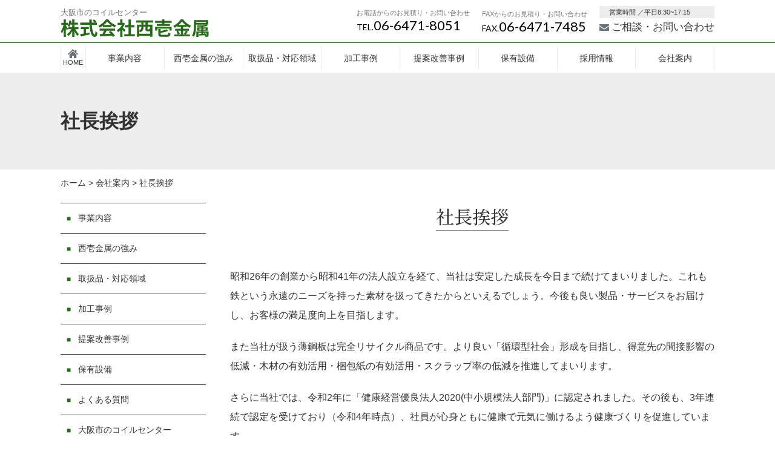

--- FILE ---
content_type: text/html; charset=UTF-8
request_url: https://www.nishiichi.co.jp/company/message/
body_size: 9175
content:
<!DOCTYPE HTML><html lang="ja"><head>  <script async data-type="lazy" data-src="https://www.googletagmanager.com/gtag/js?id=G-C07GVQT4MR"></script> <script>window.dataLayer = window.dataLayer || [];
  function gtag(){dataLayer.push(arguments);}
  gtag('js', new Date());
  gtag('config', 'G-C07GVQT4MR');</script> <meta charset="UTF-8"><meta name="viewport" content="width=device-width,initial-scale=1"><meta http-equiv="X-UA-Compatible" content="IE=edge"><title>社長挨拶 |  大阪市のコイルセンター 株式会社西壱金属</title><meta name="description" content="社長挨拶。株式会社西壱金属は、大阪市のコイルセンターです。 関西・中部エリア一円のお客様に 高精度・高品質なレベラー・スリット・シャーリング加工品をお届けしています。。">  <script>(function(){
  var html = document.getElementsByTagName('html')||[];
  html[0].classList.add('enable-javascript');
  window.addEventListener("load", function(){
    html[0].classList.add('window-load');
  }, false);
})();</script> <style>html.enable-javascript #gnav_mm{
	display: none!important;
}

html.enable-javascript.window-load #gnav_mm {
	display: block;
}</style><link rel="stylesheet" href="https://www.nishiichi.co.jp/wp/wp-content/cache/autoptimize/css/autoptimize_single_69b43d7234bf65baa2547c1a6bf410fd.css"><link rel="pingback" href="https://www.nishiichi.co.jp/wp/xmlrpc.php" /><link rel="preconnect" href="https://fonts.googleapis.com"><link rel="preconnect" href="https://fonts.gstatic.com" crossorigin><link rel="stylesheet" href="https://fonts.googleapis.com/css2?family=Lato&family=Noto+Serif+JP:wght@500&display=swap"><meta name='robots' content='max-image-preview:large' />  <script data-cfasync="false" data-pagespeed-no-defer>var gtm4wp_datalayer_name = "dataLayer";
	var dataLayer = dataLayer || [];</script> <link rel='dns-prefetch' href='//www.youtube.com' /><link rel="alternate" type="application/rss+xml" title="大阪市のコイルセンター 株式会社西壱金属 &raquo; フィード" href="https://www.nishiichi.co.jp/feed/" /><link rel="alternate" type="application/rss+xml" title="大阪市のコイルセンター 株式会社西壱金属 &raquo; コメントフィード" href="https://www.nishiichi.co.jp/comments/feed/" /><link rel="alternate" title="oEmbed (JSON)" type="application/json+oembed" href="https://www.nishiichi.co.jp/wp-json/oembed/1.0/embed?url=https%3A%2F%2Fwww.nishiichi.co.jp%2Fcompany%2Fmessage%2F" /><link rel="alternate" title="oEmbed (XML)" type="text/xml+oembed" href="https://www.nishiichi.co.jp/wp-json/oembed/1.0/embed?url=https%3A%2F%2Fwww.nishiichi.co.jp%2Fcompany%2Fmessage%2F&#038;format=xml" /><style id='wp-img-auto-sizes-contain-inline-css' type='text/css'>img:is([sizes=auto i],[sizes^="auto," i]){contain-intrinsic-size:3000px 1500px}
/*# sourceURL=wp-img-auto-sizes-contain-inline-css */</style><style id='wp-emoji-styles-inline-css' type='text/css'>img.wp-smiley, img.emoji {
		display: inline !important;
		border: none !important;
		box-shadow: none !important;
		height: 1em !important;
		width: 1em !important;
		margin: 0 0.07em !important;
		vertical-align: -0.1em !important;
		background: none !important;
		padding: 0 !important;
	}
/*# sourceURL=wp-emoji-styles-inline-css */</style><style id='classic-theme-styles-inline-css' type='text/css'>/*! This file is auto-generated */
.wp-block-button__link{color:#fff;background-color:#32373c;border-radius:9999px;box-shadow:none;text-decoration:none;padding:calc(.667em + 2px) calc(1.333em + 2px);font-size:1.125em}.wp-block-file__button{background:#32373c;color:#fff;text-decoration:none}
/*# sourceURL=/wp-includes/css/classic-themes.min.css */</style><link rel='stylesheet' id='style-css' href='https://www.nishiichi.co.jp/css/page.css?ver=6.9' type='text/css' media='all' /><link rel='stylesheet' id='wp-pagenavi-css' href='https://www.nishiichi.co.jp/wp/wp-content/cache/autoptimize/css/autoptimize_single_73d29ecb3ae4eb2b78712fab3a46d32d.css?ver=2.70' type='text/css' media='all' /><link rel="https://api.w.org/" href="https://www.nishiichi.co.jp/wp-json/" /><link rel="alternate" title="JSON" type="application/json" href="https://www.nishiichi.co.jp/wp-json/wp/v2/pages/98" /><link rel="EditURI" type="application/rsd+xml" title="RSD" href="https://www.nishiichi.co.jp/wp/xmlrpc.php?rsd" /><link rel='shortlink' href='https://www.nishiichi.co.jp/?p=98' /><link rel="icon" href="data:,">  <script data-cfasync="false" data-pagespeed-no-defer type="text/javascript">var dataLayer_content = {"pagePostType":"page","pagePostType2":"single-page","pagePostAuthor":"itprobe"};
	dataLayer.push( dataLayer_content );</script> <script data-cfasync="false" data-pagespeed-no-defer type="text/javascript">(function(w,d,s,l,i){w[l]=w[l]||[];w[l].push({'gtm.start':
new Date().getTime(),event:'gtm.js'});var f=d.getElementsByTagName(s)[0],
j=d.createElement(s),dl=l!='dataLayer'?'&l='+l:'';j.async=true;j.src=
'//www.googletagmanager.com/gtm.js?id='+i+dl;f.parentNode.insertBefore(j,f);
})(window,document,'script','dataLayer','GTM-5JP2XKS');</script> <link rel="canonical" href="https://www.nishiichi.co.jp/company/message/"><style id='global-styles-inline-css' type='text/css'>:root{--wp--preset--aspect-ratio--square: 1;--wp--preset--aspect-ratio--4-3: 4/3;--wp--preset--aspect-ratio--3-4: 3/4;--wp--preset--aspect-ratio--3-2: 3/2;--wp--preset--aspect-ratio--2-3: 2/3;--wp--preset--aspect-ratio--16-9: 16/9;--wp--preset--aspect-ratio--9-16: 9/16;--wp--preset--color--black: #000000;--wp--preset--color--cyan-bluish-gray: #abb8c3;--wp--preset--color--white: #ffffff;--wp--preset--color--pale-pink: #f78da7;--wp--preset--color--vivid-red: #cf2e2e;--wp--preset--color--luminous-vivid-orange: #ff6900;--wp--preset--color--luminous-vivid-amber: #fcb900;--wp--preset--color--light-green-cyan: #7bdcb5;--wp--preset--color--vivid-green-cyan: #00d084;--wp--preset--color--pale-cyan-blue: #8ed1fc;--wp--preset--color--vivid-cyan-blue: #0693e3;--wp--preset--color--vivid-purple: #9b51e0;--wp--preset--gradient--vivid-cyan-blue-to-vivid-purple: linear-gradient(135deg,rgb(6,147,227) 0%,rgb(155,81,224) 100%);--wp--preset--gradient--light-green-cyan-to-vivid-green-cyan: linear-gradient(135deg,rgb(122,220,180) 0%,rgb(0,208,130) 100%);--wp--preset--gradient--luminous-vivid-amber-to-luminous-vivid-orange: linear-gradient(135deg,rgb(252,185,0) 0%,rgb(255,105,0) 100%);--wp--preset--gradient--luminous-vivid-orange-to-vivid-red: linear-gradient(135deg,rgb(255,105,0) 0%,rgb(207,46,46) 100%);--wp--preset--gradient--very-light-gray-to-cyan-bluish-gray: linear-gradient(135deg,rgb(238,238,238) 0%,rgb(169,184,195) 100%);--wp--preset--gradient--cool-to-warm-spectrum: linear-gradient(135deg,rgb(74,234,220) 0%,rgb(151,120,209) 20%,rgb(207,42,186) 40%,rgb(238,44,130) 60%,rgb(251,105,98) 80%,rgb(254,248,76) 100%);--wp--preset--gradient--blush-light-purple: linear-gradient(135deg,rgb(255,206,236) 0%,rgb(152,150,240) 100%);--wp--preset--gradient--blush-bordeaux: linear-gradient(135deg,rgb(254,205,165) 0%,rgb(254,45,45) 50%,rgb(107,0,62) 100%);--wp--preset--gradient--luminous-dusk: linear-gradient(135deg,rgb(255,203,112) 0%,rgb(199,81,192) 50%,rgb(65,88,208) 100%);--wp--preset--gradient--pale-ocean: linear-gradient(135deg,rgb(255,245,203) 0%,rgb(182,227,212) 50%,rgb(51,167,181) 100%);--wp--preset--gradient--electric-grass: linear-gradient(135deg,rgb(202,248,128) 0%,rgb(113,206,126) 100%);--wp--preset--gradient--midnight: linear-gradient(135deg,rgb(2,3,129) 0%,rgb(40,116,252) 100%);--wp--preset--font-size--small: 13px;--wp--preset--font-size--medium: 20px;--wp--preset--font-size--large: 36px;--wp--preset--font-size--x-large: 42px;--wp--preset--spacing--20: 0.44rem;--wp--preset--spacing--30: 0.67rem;--wp--preset--spacing--40: 1rem;--wp--preset--spacing--50: 1.5rem;--wp--preset--spacing--60: 2.25rem;--wp--preset--spacing--70: 3.38rem;--wp--preset--spacing--80: 5.06rem;--wp--preset--shadow--natural: 6px 6px 9px rgba(0, 0, 0, 0.2);--wp--preset--shadow--deep: 12px 12px 50px rgba(0, 0, 0, 0.4);--wp--preset--shadow--sharp: 6px 6px 0px rgba(0, 0, 0, 0.2);--wp--preset--shadow--outlined: 6px 6px 0px -3px rgb(255, 255, 255), 6px 6px rgb(0, 0, 0);--wp--preset--shadow--crisp: 6px 6px 0px rgb(0, 0, 0);}:where(.is-layout-flex){gap: 0.5em;}:where(.is-layout-grid){gap: 0.5em;}body .is-layout-flex{display: flex;}.is-layout-flex{flex-wrap: wrap;align-items: center;}.is-layout-flex > :is(*, div){margin: 0;}body .is-layout-grid{display: grid;}.is-layout-grid > :is(*, div){margin: 0;}:where(.wp-block-columns.is-layout-flex){gap: 2em;}:where(.wp-block-columns.is-layout-grid){gap: 2em;}:where(.wp-block-post-template.is-layout-flex){gap: 1.25em;}:where(.wp-block-post-template.is-layout-grid){gap: 1.25em;}.has-black-color{color: var(--wp--preset--color--black) !important;}.has-cyan-bluish-gray-color{color: var(--wp--preset--color--cyan-bluish-gray) !important;}.has-white-color{color: var(--wp--preset--color--white) !important;}.has-pale-pink-color{color: var(--wp--preset--color--pale-pink) !important;}.has-vivid-red-color{color: var(--wp--preset--color--vivid-red) !important;}.has-luminous-vivid-orange-color{color: var(--wp--preset--color--luminous-vivid-orange) !important;}.has-luminous-vivid-amber-color{color: var(--wp--preset--color--luminous-vivid-amber) !important;}.has-light-green-cyan-color{color: var(--wp--preset--color--light-green-cyan) !important;}.has-vivid-green-cyan-color{color: var(--wp--preset--color--vivid-green-cyan) !important;}.has-pale-cyan-blue-color{color: var(--wp--preset--color--pale-cyan-blue) !important;}.has-vivid-cyan-blue-color{color: var(--wp--preset--color--vivid-cyan-blue) !important;}.has-vivid-purple-color{color: var(--wp--preset--color--vivid-purple) !important;}.has-black-background-color{background-color: var(--wp--preset--color--black) !important;}.has-cyan-bluish-gray-background-color{background-color: var(--wp--preset--color--cyan-bluish-gray) !important;}.has-white-background-color{background-color: var(--wp--preset--color--white) !important;}.has-pale-pink-background-color{background-color: var(--wp--preset--color--pale-pink) !important;}.has-vivid-red-background-color{background-color: var(--wp--preset--color--vivid-red) !important;}.has-luminous-vivid-orange-background-color{background-color: var(--wp--preset--color--luminous-vivid-orange) !important;}.has-luminous-vivid-amber-background-color{background-color: var(--wp--preset--color--luminous-vivid-amber) !important;}.has-light-green-cyan-background-color{background-color: var(--wp--preset--color--light-green-cyan) !important;}.has-vivid-green-cyan-background-color{background-color: var(--wp--preset--color--vivid-green-cyan) !important;}.has-pale-cyan-blue-background-color{background-color: var(--wp--preset--color--pale-cyan-blue) !important;}.has-vivid-cyan-blue-background-color{background-color: var(--wp--preset--color--vivid-cyan-blue) !important;}.has-vivid-purple-background-color{background-color: var(--wp--preset--color--vivid-purple) !important;}.has-black-border-color{border-color: var(--wp--preset--color--black) !important;}.has-cyan-bluish-gray-border-color{border-color: var(--wp--preset--color--cyan-bluish-gray) !important;}.has-white-border-color{border-color: var(--wp--preset--color--white) !important;}.has-pale-pink-border-color{border-color: var(--wp--preset--color--pale-pink) !important;}.has-vivid-red-border-color{border-color: var(--wp--preset--color--vivid-red) !important;}.has-luminous-vivid-orange-border-color{border-color: var(--wp--preset--color--luminous-vivid-orange) !important;}.has-luminous-vivid-amber-border-color{border-color: var(--wp--preset--color--luminous-vivid-amber) !important;}.has-light-green-cyan-border-color{border-color: var(--wp--preset--color--light-green-cyan) !important;}.has-vivid-green-cyan-border-color{border-color: var(--wp--preset--color--vivid-green-cyan) !important;}.has-pale-cyan-blue-border-color{border-color: var(--wp--preset--color--pale-cyan-blue) !important;}.has-vivid-cyan-blue-border-color{border-color: var(--wp--preset--color--vivid-cyan-blue) !important;}.has-vivid-purple-border-color{border-color: var(--wp--preset--color--vivid-purple) !important;}.has-vivid-cyan-blue-to-vivid-purple-gradient-background{background: var(--wp--preset--gradient--vivid-cyan-blue-to-vivid-purple) !important;}.has-light-green-cyan-to-vivid-green-cyan-gradient-background{background: var(--wp--preset--gradient--light-green-cyan-to-vivid-green-cyan) !important;}.has-luminous-vivid-amber-to-luminous-vivid-orange-gradient-background{background: var(--wp--preset--gradient--luminous-vivid-amber-to-luminous-vivid-orange) !important;}.has-luminous-vivid-orange-to-vivid-red-gradient-background{background: var(--wp--preset--gradient--luminous-vivid-orange-to-vivid-red) !important;}.has-very-light-gray-to-cyan-bluish-gray-gradient-background{background: var(--wp--preset--gradient--very-light-gray-to-cyan-bluish-gray) !important;}.has-cool-to-warm-spectrum-gradient-background{background: var(--wp--preset--gradient--cool-to-warm-spectrum) !important;}.has-blush-light-purple-gradient-background{background: var(--wp--preset--gradient--blush-light-purple) !important;}.has-blush-bordeaux-gradient-background{background: var(--wp--preset--gradient--blush-bordeaux) !important;}.has-luminous-dusk-gradient-background{background: var(--wp--preset--gradient--luminous-dusk) !important;}.has-pale-ocean-gradient-background{background: var(--wp--preset--gradient--pale-ocean) !important;}.has-electric-grass-gradient-background{background: var(--wp--preset--gradient--electric-grass) !important;}.has-midnight-gradient-background{background: var(--wp--preset--gradient--midnight) !important;}.has-small-font-size{font-size: var(--wp--preset--font-size--small) !important;}.has-medium-font-size{font-size: var(--wp--preset--font-size--medium) !important;}.has-large-font-size{font-size: var(--wp--preset--font-size--large) !important;}.has-x-large-font-size{font-size: var(--wp--preset--font-size--x-large) !important;}
/*# sourceURL=global-styles-inline-css */</style></head><body class="wp-singular page-template-default page page-id-98 page-child parent-pageid-40 wp-theme-bengal"> <noscript><iframe src="https://www.googletagmanager.com/ns.html?id=GTM-5JP2XKS" height="0" width="0" style="display:none;visibility:hidden" aria-hidden="true"></iframe></noscript><div id="screen"><header class="header"><div class="header_inner"><div class="logo"> <a href="https://www.nishiichi.co.jp/"><p>大阪市のコイルセンター</p><img src="https://www.nishiichi.co.jp/images/common/logo.svg" width="245" height="29" alt="株式会社西壱金属"/></a></div><div class="header_right"><div class="tel"><p>お電話からのお見積り・お問い合わせ</p> <a href="tel:0664718051"><small>TEL.</small>06-6471-8051</a></div><div class="fax"><p>FAXからのお見積り・お問い合わせ</p><p class="fax_num"><small>FAX.</small>06-6471-7485</p></div><div class="contact"><p>営業時間 ／平日8:30~17:15</p> <a href="https://www.nishiichi.co.jp/contact/"><img src="https://www.nishiichi.co.jp/images/common/h_mail.svg" width="16" height="11" alt=""/>ご相談・お問い合わせ</a></div></div></div><nav class="gnav_pc"><ul><li><a href="https://www.nishiichi.co.jp/"><img src="https://www.nishiichi.co.jp/images/common/home.svg" width="17" height="15" alt=""/><small>HOME</small></a></li><li><a href="https://www.nishiichi.co.jp/service/">事業内容</a></li><li><a href="https://www.nishiichi.co.jp/strength/">西壱金属の強み</a></li><li><a href="https://www.nishiichi.co.jp/products/">取扱品・対応領域</a></li><li><a href="https://www.nishiichi.co.jp/case/">加工事例</a></li><li><a href="https://www.nishiichi.co.jp/vave/">提案改善事例</a></li><li><a href="https://www.nishiichi.co.jp/facility/">保有設備</a></li><li><a href="https://www.nishiichi.co.jp/recruit/">採用情報</a></li><li><a href="https://www.nishiichi.co.jp/company/">会社案内</a></li></ul></nav></header><nav id="gnav_mm"><div class="sub_title"><div class="logo"> <a href="https://www.nishiichi.co.jp/"><p>大阪市のコイルセンター</p><img src="https://www.nishiichi.co.jp/images/common/logo.svg" width="245" height="29" alt="株式会社西壱金属"/></a></div></div><ul><li><a href="https://www.nishiichi.co.jp/">ホーム</a></li><li><a href="https://www.nishiichi.co.jp/service/">事業内容</a></li><li><a href="https://www.nishiichi.co.jp/strength/">西壱金属の強み</a></li><li><a href="https://www.nishiichi.co.jp/products/">取扱品・対応領域</a></li><li><a href="https://www.nishiichi.co.jp/case/">加工事例</a></li><li><a href="https://www.nishiichi.co.jp/vave/">提案改善事例</a></li><li><a href="https://www.nishiichi.co.jp/facility/">保有設備</a></li><li><a href="https://www.nishiichi.co.jp/recruit/">採用情報</a></li><li><a href="https://www.nishiichi.co.jp/company/">会社案内</a></li><li><a href="https://www.nishiichi.co.jp/news/">新着情報</a></li><li><a href="https://www.nishiichi.co.jp/contact/">ご相談・お問い合わせ</a></li><li><a href="https://www.nishiichi.co.jp/download/">技術資料ダウンロード</a></li></ul></nav><div class="side"><div><a href="https://www.nishiichi.co.jp/contact/"><img src="https://www.nishiichi.co.jp/images/common/s_contact.webp" width="36" height="240" alt="ご相談・お問い合わせ"/></a></div></div><style>.slick li div {
  position: relative;
  width: auto;
	height:100%;
  padding-top: 51.25%;

}
	
@media screen and (min-width:768px) {
.slick li div {
  padding-top: 28.6%;
}
	
	}
	
.slick li img {
  position: relative;
  width: 100%;
  height:auto;
}

.slick li div iframe {
  position: absolute;
  top: 0;
  left: 0;
  width: 100%;
  height: 100%;
}</style><div class="page_keyvisual"><h1>社長挨拶</h1></div><div id="container"><div class="breadcrumbs" typeof="BreadcrumbList" vocab="https://schema.org/"><p> <span property="itemListElement" typeof="ListItem"><a property="item" typeof="WebPage" title="Go to 大阪市のコイルセンター 株式会社西壱金属." href="https://www.nishiichi.co.jp" class="home" ><span property="name">ホーム</span></a><meta property="position" content="1"></span> &gt; <span property="itemListElement" typeof="ListItem"><a property="item" typeof="WebPage" title="会社案内へ移動する" href="https://www.nishiichi.co.jp/company/" class="post post-page" ><span property="name">会社案内</span></a><meta property="position" content="2"></span> &gt; <span property="itemListElement" typeof="ListItem"><span property="name" class="post post-page current-item">社長挨拶</span><meta property="url" content="https://www.nishiichi.co.jp/company/message/"><meta property="position" content="3"></span></p></div><div id="contents"><main id="mainContents_02"><div class="post" id="post-98"><div class="content"><section class="company_block"><div class="title_type01"><h2>社長挨拶</h2></div><div class="message"><p class="mb20">昭和26年の創業から昭和41年の法人設立を経て、当社は安定した成長を今日まで続けてまいりました。これも鉄という永遠のニーズを持った素材を扱ってきたからといえるでしょう。今後も良い製品・サービスをお届けし、お客様の満足度向上を目指します。</p><p class="mb20">また当社が扱う薄鋼板は完全リサイクル商品です。より良い「循環型社会」形成を目指し、得意先の間接影響の低減・木材の有効活用・梱包紙の有効活用・スクラップ率の低減を推進してまいります。</p><p class="mb20">さらに当社では、令和2年に「健康経営優良法人2020(中小規模法人部門)」に認定されました。その後も、3年連続で認定を受けており（令和4年時点）、社員が心身ともに健康で元気に働けるよう健康づくりを促進しています。</p> こうした取り組みを続け、今後もユーザー各位のご期待、ご要望にキメ細かく対応し、より深くおつき合いいただけるよう努力してまいる所存でございます。なにとぞ、一層のお引き立てを賜りますようお願い申し上げます。<div class="ceo_name"><img decoding="async" src="https://www.nishiichi.co.jp/images/company/name.png" alt="株式会社西壱金属 代表取締役西良耕一" /></div></div></section></div></div></main><div id="columnLeft"><nav class="widget_area"><ul class="side_list"><li><a href="https://www.nishiichi.co.jp/service/">事業内容</a></li><li><a href="https://www.nishiichi.co.jp/strength/">西壱金属の強み</a></li><li><a href="https://www.nishiichi.co.jp/products/">取扱品・対応領域</a></li><li><a href="https://www.nishiichi.co.jp/case/">加工事例</a></li><li><a href="https://www.nishiichi.co.jp/vave/">提案改善事例</a></li><li><a href="https://www.nishiichi.co.jp/facility/">保有設備</a></li><li><a href="https://www.nishiichi.co.jp/faq/">よくある質問</a></li><li><a href="https://www.nishiichi.co.jp/coilcenter/">大阪市のコイルセンター</a></li><li><a href="https://www.nishiichi.co.jp/recruit/">採用情報</a></li><li><a href="https://www.nishiichi.co.jp/company/">会社案内</a></li></ul></nav><ul class="side_bottom"><li><a href="https://www.nishiichi.co.jp/news/">新着情報</a></li><li><a href="https://www.nishiichi.co.jp/contact/">お問い合わせ</a></li><li><a href="https://www.nishiichi.co.jp/sitemap/">サイトマップ</a></li><li><a href="https://www.nishiichi.co.jp/privacy/">プライバシーポリシー</a></li></ul></div></div> <a id="pageTop" href="#screen"><img src="https://www.nishiichi.co.jp/images/common/yajirusi.svg" width="24" height="24" alt="PageTop"/></a><footer class="footer" role="contentinfo"><p>お問い合わせ・ご相談は、電話またはメールフォームより承ります。</p><div class="footer_inner"><div class="footer_top"><div class="tel"> <a href="tel:0664718051"><small>TEL. </small>06-6471-8051</a><p>営業時間 ／ 平日8:30~17:15</p><p><small>FAX. </small>06-6471-7485</p></div><div class="f_contact"> <a href="https://www.nishiichi.co.jp/contact/"><img src="https://www.nishiichi.co.jp/images/common/mail.svg" width="28" height="29" alt=""/>ご相談・お問い合わせ</a></div></div><div class="footer_bottom"><div class="f_left"> <a href="https://www.nishiichi.co.jp"><p>大阪市のコイルセンター</p><img loading="lazy" src="https://www.nishiichi.co.jp/images/common/f_logo.svg" width="221" height="26" alt="株式会社西壱金属"/> </a><div class="f_company"><div class="inner"><p>〒555-0023　大阪市西淀川区花川2丁目4番1号</p><p class="lato">TEL.06-6471-8051　FAX.06-6471-7485</p><p>営業時間 ／ 平日8:30~17:15</p></div> <img loading="lazy" src="https://www.nishiichi.co.jp/images/common/kenko.png" width="364" height="293" alt="健康経営優良法人 認定"/></div></div><nav><ul><li><a href="https://www.nishiichi.co.jp/">ホーム</a></li><li><a href="https://www.nishiichi.co.jp/service/">事業内容</a></li><li><a href="https://www.nishiichi.co.jp/strength/">西壱金属の強み</a></li><li><a href="https://www.nishiichi.co.jp/products/">取扱品・対応領域</a></li><li><a href="https://www.nishiichi.co.jp/case/">加工事例</a></li></ul><ul><li><a href="https://www.nishiichi.co.jp/vave/">提案改善事例</a></li><li><a href="https://www.nishiichi.co.jp/facility/">保有設備</a></li><li><a href="https://www.nishiichi.co.jp/faq/">よくある質問</a></li><li><a href="https://www.nishiichi.co.jp/coilcenter/">大阪市のコイルセンター</a></li><li><a href="https://www.nishiichi.co.jp/recruit/">採用情報</a></li></ul><ul><li><a href="https://www.nishiichi.co.jp/company/">会社案内</a></li><li><a href="https://www.nishiichi.co.jp/news/">新着情報</a></li><li><a href="https://www.nishiichi.co.jp/contact/">ご相談・お問い合わせ</a></li><li><a href="https://www.nishiichi.co.jp/download/">技術資料ダウンロード</a></li></ul></nav></div><div class="f_privacy"><ul><li><a href="https://www.nishiichi.co.jp/sitemap/">サイトマップ</a></li><li><a href="https://www.nishiichi.co.jp/privacy/">プライバシーポリシー</a></li></ul><p>&copy; NISHIICHI KINZOKU Co., Ltd. All Rlght Reserved</p></div></div></footer></div> <script type="speculationrules">{"prefetch":[{"source":"document","where":{"and":[{"href_matches":"/*"},{"not":{"href_matches":["/wp/wp-*.php","/wp/wp-admin/*","/wp/wp-content/uploads/*","/wp/wp-content/*","/wp/wp-content/plugins/*","/wp/wp-content/themes/bengal/*","/*\\?(.+)"]}},{"not":{"selector_matches":"a[rel~=\"nofollow\"]"}},{"not":{"selector_matches":".no-prefetch, .no-prefetch a"}}]},"eagerness":"conservative"}]}</script> <script type="text/javascript" id="flying-scripts">const loadScriptsTimer=setTimeout(loadScripts,5*1000);const userInteractionEvents=['click', 'mousemove', 'keydown', 'touchstart', 'touchmove', 'wheel'];userInteractionEvents.forEach(function(event){window.addEventListener(event,triggerScriptLoader,{passive:!0})});function triggerScriptLoader(){loadScripts();clearTimeout(loadScriptsTimer);userInteractionEvents.forEach(function(event){window.removeEventListener(event,triggerScriptLoader,{passive:!0})})}
function loadScripts(){document.querySelectorAll("script[data-type='lazy']").forEach(function(elem){elem.setAttribute("src",elem.getAttribute("data-src"))})}</script> <script type="text/javascript" src="https://www.youtube.com/iframe_api" id="youtube-api-js"></script> <script type="text/javascript" src="https://www.nishiichi.co.jp/wp/wp-includes/js/jquery/jquery.min.js?ver=3.7.1" id="jquery-core-js"></script> <script type="text/javascript" src="https://www.nishiichi.co.jp/wp/wp-includes/js/comment-reply.min.js?ver=6.9" id="comment-reply-js" async="async" data-wp-strategy="async" fetchpriority="low"></script> <script id="wp-emoji-settings" type="application/json">{"baseUrl":"https://s.w.org/images/core/emoji/17.0.2/72x72/","ext":".png","svgUrl":"https://s.w.org/images/core/emoji/17.0.2/svg/","svgExt":".svg","source":{"concatemoji":"https://www.nishiichi.co.jp/wp/wp-includes/js/wp-emoji-release.min.js?ver=6.9"}}</script> <script type="module">/*! This file is auto-generated */
const a=JSON.parse(document.getElementById("wp-emoji-settings").textContent),o=(window._wpemojiSettings=a,"wpEmojiSettingsSupports"),s=["flag","emoji"];function i(e){try{var t={supportTests:e,timestamp:(new Date).valueOf()};sessionStorage.setItem(o,JSON.stringify(t))}catch(e){}}function c(e,t,n){e.clearRect(0,0,e.canvas.width,e.canvas.height),e.fillText(t,0,0);t=new Uint32Array(e.getImageData(0,0,e.canvas.width,e.canvas.height).data);e.clearRect(0,0,e.canvas.width,e.canvas.height),e.fillText(n,0,0);const a=new Uint32Array(e.getImageData(0,0,e.canvas.width,e.canvas.height).data);return t.every((e,t)=>e===a[t])}function p(e,t){e.clearRect(0,0,e.canvas.width,e.canvas.height),e.fillText(t,0,0);var n=e.getImageData(16,16,1,1);for(let e=0;e<n.data.length;e++)if(0!==n.data[e])return!1;return!0}function u(e,t,n,a){switch(t){case"flag":return n(e,"\ud83c\udff3\ufe0f\u200d\u26a7\ufe0f","\ud83c\udff3\ufe0f\u200b\u26a7\ufe0f")?!1:!n(e,"\ud83c\udde8\ud83c\uddf6","\ud83c\udde8\u200b\ud83c\uddf6")&&!n(e,"\ud83c\udff4\udb40\udc67\udb40\udc62\udb40\udc65\udb40\udc6e\udb40\udc67\udb40\udc7f","\ud83c\udff4\u200b\udb40\udc67\u200b\udb40\udc62\u200b\udb40\udc65\u200b\udb40\udc6e\u200b\udb40\udc67\u200b\udb40\udc7f");case"emoji":return!a(e,"\ud83e\u1fac8")}return!1}function f(e,t,n,a){let r;const o=(r="undefined"!=typeof WorkerGlobalScope&&self instanceof WorkerGlobalScope?new OffscreenCanvas(300,150):document.createElement("canvas")).getContext("2d",{willReadFrequently:!0}),s=(o.textBaseline="top",o.font="600 32px Arial",{});return e.forEach(e=>{s[e]=t(o,e,n,a)}),s}function r(e){var t=document.createElement("script");t.src=e,t.defer=!0,document.head.appendChild(t)}a.supports={everything:!0,everythingExceptFlag:!0},new Promise(t=>{let n=function(){try{var e=JSON.parse(sessionStorage.getItem(o));if("object"==typeof e&&"number"==typeof e.timestamp&&(new Date).valueOf()<e.timestamp+604800&&"object"==typeof e.supportTests)return e.supportTests}catch(e){}return null}();if(!n){if("undefined"!=typeof Worker&&"undefined"!=typeof OffscreenCanvas&&"undefined"!=typeof URL&&URL.createObjectURL&&"undefined"!=typeof Blob)try{var e="postMessage("+f.toString()+"("+[JSON.stringify(s),u.toString(),c.toString(),p.toString()].join(",")+"));",a=new Blob([e],{type:"text/javascript"});const r=new Worker(URL.createObjectURL(a),{name:"wpTestEmojiSupports"});return void(r.onmessage=e=>{i(n=e.data),r.terminate(),t(n)})}catch(e){}i(n=f(s,u,c,p))}t(n)}).then(e=>{for(const n in e)a.supports[n]=e[n],a.supports.everything=a.supports.everything&&a.supports[n],"flag"!==n&&(a.supports.everythingExceptFlag=a.supports.everythingExceptFlag&&a.supports[n]);var t;a.supports.everythingExceptFlag=a.supports.everythingExceptFlag&&!a.supports.flag,a.supports.everything||((t=a.source||{}).concatemoji?r(t.concatemoji):t.wpemoji&&t.twemoji&&(r(t.twemoji),r(t.wpemoji)))});
//# sourceURL=https://www.nishiichi.co.jp/wp/wp-includes/js/wp-emoji-loader.min.js</script> <script src="https://www.nishiichi.co.jp/js/pagetop.js"></script> <script src="https://www.nishiichi.co.jp/js/smoothScroll.js"></script> <script src="https://www.nishiichi.co.jp/js/jquery.meanmenu.js"></script> <script>jQuery(document).ready(function () {
    jQuery('#gnav_mm').meanmenu({ onePage: true } );
});</script> <script>document.addEventListener('DOMContentLoaded', function() {
    // すべてのimg要素を取得
    const images = document.querySelectorAll('img');
    
    // 各img要素に属性を追加
    images.forEach(function(img) {
        img.setAttribute('onselectstart', 'return false;');
        img.setAttribute('onmousedown', 'return false;');
        
        // 右クリックメニューを無効にする
        img.addEventListener('contextmenu', function(e) {
            e.preventDefault();
        });
    });
});</script> <script>var ua = navigator.userAgent.toLowerCase();
var isMobile = /iphone/.test(ua)||/android(.+)?mobile/.test(ua);
if (!isMobile) {
jQuery('a[href^="tel:"]').on('click', function(e) {
e.preventDefault();
});
}</script> <script>var toaru = jQuery(".content").offset().top;
jQuery(window).on('scroll',function(){
    winScrollTop = jQuery(this).scrollTop();
    if (winScrollTop >= toaru) {
        jQuery(".side").fadeIn();
    } else {
       jQuery(".side").fadeOut();
    }
    startPos = winScrollTop;
});</script> </body></html>

--- FILE ---
content_type: text/css
request_url: https://www.nishiichi.co.jp/css/page.css?ver=6.9
body_size: 19697
content:
@charset "UTF-8";
/* top.scss */
/* normalize.scss */
/* ==========================================================================
   HTML5 display definitions
   ========================================================================== */
/*
 * Corrects `block` display not defined in IE6/7/8/9 & FF3.
 */
article,
aside,
details,
figcaption,
figure,
footer,
header,
hgroup,
nav,
section,
summary {
  display: block; }

/*
 * Corrects `inline-block` display not defined in IE6/7/8/9 & FF3.
 */
audio,
canvas,
video {
  display: inline-block; }

/*
 * Prevents modern browsers from displaying `audio` without controls.
 * Remove excess height in iOS5 devices.
 */
audio:not([controls]) {
  display: none;
  height: 0; }

/*
 * Addresses styling for `hidden` attribute not present in IE7/8/9, FF3, S4.
 * Known issue: no IE6 support.
 */
[hidden] {
  display: none; }

/* ==========================================================================
   Base
   ========================================================================== */
/*
 * 1. Corrects text resizing oddly in IE6/7 when body `font-size` is set using
 *    `em` units.
 * 2. Prevents iOS text size adjust after orientation change, without disabling
 *    user zoom.
 */
html {
  font-size: 100%;
  /* 1 */
  -webkit-text-size-adjust: 100%;
  /* 2 */
  -ms-text-size-adjust: 100%;
  /* 2 */ }

/*
 * Addresses `font-family` inconsistency between `textarea` and other form
 * elements.
 */
/*
 * Addresses margins handled incorrectly in IE6/7.
 */
body {
  margin: 0; }

img {
  vertical-align: top; }

/* ==========================================================================
   Links
   ========================================================================== */
/*
 * Addresses `outline` inconsistency between Chrome and other browsers.
 */
/*a:focus {
    outline: thin dotted;
}*/
/*
 * Improves readability when focused and also mouse hovered in all browsers.
 * people.opera.com/patrickl/experiments/keyboard/test
 */
/*a:active,
a:hover {
    outline: 0;
}*/
/* ==========================================================================
   Typography
   ========================================================================== */
/*
 * Addresses font sizes and margins set differently in IE6/7.
 * Addresses font sizes within `section` and `article` in FF4+, Chrome, S5.
 */
h1, h2, h3, h4, h5, h6 {
  font-size: 1.0em;
  font-weight: normal;
  margin: 0;
  padding: 0; }

/*
 * Addresses styling not present in IE7/8/9, S5, Chrome.
 */
abbr[title] {
  border-bottom: 1px dotted; }

/*
 * Addresses style set to `bolder` in FF3+, S4/5, Chrome.
 */
b,
strong {
  font-weight: bold; }

blockquote {
  margin: 1em 40px; }

/*
 * Addresses styling not present in S5, Chrome.
 */
dfn {
  font-style: italic; }

/*
 * Addresses styling not present in IE6/7/8/9.
 */
mark {
  background: #ff0;
  color: #000; }

/*
 * Addresses margins set differently in IE6/7.
 */
p,
pre {
  margin: 0;
  padding: 0; }

/*
 * Corrects font family set oddly in IE6, S4/5, Chrome.
 * en.wikipedia.org/wiki/User:Davidgothberg/Test59
 */
code,
kbd,
pre,
samp {
  font-family: monospace, serif;
  _font-family: 'courier new', monospace;
  font-size: 1em; }

/*
 * Improves readability of pre-formatted text in all browsers.
 */
pre {
  white-space: pre;
  white-space: pre-wrap;
  word-wrap: break-word; }

/*
 * Addresses CSS quotes not supported in IE6/7.
 */
q {
  quotes: none; }

/*
 * Addresses `quotes` property not supported in S4.
 */
q:before,
q:after {
  content: '';
  content: none; }

small {
  font-size: 75%; }

/*
 * Prevents `sub` and `sup` affecting `line-height` in all browsers.
 * gist.github.com/413930
 */
sub,
sup {
  font-size: 75%;
  line-height: 0;
  position: relative;
  vertical-align: baseline; }

sup {
  top: -0.5em; }

sub {
  bottom: -0.25em; }

/* ==========================================================================
   Lists
   ========================================================================== */
/*
 * Addresses margins set differently in IE6/7.
 */
dl,
menu,
ol,
ul {
  margin: 0; }

dd {
  margin: 0; }

/*
 * Addresses paddings set differently in IE6/7.
 */
menu,
ol,
ul {
  padding: 0; }

/*
 * Corrects list images handled incorrectly in IE7.
 */
ul,
ol {
  list-style: none;
  list-style-image: none; }

/* ==========================================================================
   Embedded content
   ========================================================================== */
/*
 * 1. Removes border when inside `a` element in IE6/7/8/9, FF3.
 * 2. Improves image quality when scaled in IE7.
 *    code.flickr.com/blog/2008/11/12/on-ui-quality-the-little-things-client-side-image-resizing/
 */
img {
  border: 0;
  /* 1 */
  -ms-interpolation-mode: bicubic;
  /* 2 */
  margin: 0;
  padding: 0; }

/*
 * Corrects overflow displayed oddly in IE9.
 */
svg:not(:root) {
  overflow: hidden; }

/* ==========================================================================
   Figures
   ========================================================================== */
/*
 * Addresses margin not present in IE6/7/8/9, S5, O11.
 */
figure {
  margin: 0; }

/* ==========================================================================
   Forms
   ========================================================================== */
/*
 * Corrects margin displayed oddly in IE6/7.
 */
form {
  margin: 0; }

/*
 * Define consistent border, margin, and padding.
 */
fieldset {
  border: 1px solid #c0c0c0;
  margin: 0 2px;
  padding: 0.35em 0.625em 0.75em; }

/*
 * 1. Corrects color not being inherited in IE6/7/8/9.
 * 2. Corrects text not wrapping in FF3.
 * 3. Corrects alignment displayed oddly in IE6/7.
 */
legend {
  border: 0;
  /* 1 */
  padding: 0;
  white-space: normal;
  /* 2 */ }

/*
 * 1. Corrects font size not being inherited in all browsers.
 * 2. Addresses margins set differently in IE6/7, FF3+, S5, Chrome.
 * 3. Improves appearance and consistency in all browsers.
 */
button,
input,
select,
textarea {
  font-size: 100%;
  /* 1 */
  margin: 0;
  /* 2 */
  vertical-align: baseline;
  /* 3 */ }

/*
 * Addresses FF3/4 setting `line-height` on `input` using `!important` in the
 * UA stylesheet.
 */
button,
input {
  line-height: normal; }

/*
 * 1. Avoid the WebKit bug in Android 4.0.* where (2) destroys native `audio`
 *    and `video` controls.
 * 2. Corrects inability to style clickable `input` types in iOS.
 * 3. Improves usability and consistency of cursor style between image-type
 *    `input` and others.
 * 4. Removes inner spacing in IE7 without affecting normal text inputs.
 *    Known issue: inner spacing remains in IE6.
 */
button,
html input[type="button"],
input[type="reset"],
input[type="submit"] {
  -webkit-appearance: button;
  /* 2 */
  cursor: pointer;
  /* 3 */ }

/*
 * Re-set default cursor for disabled elements.
 */
button[disabled],
input[disabled] {
  cursor: default; }

/*
 * 1. Addresses box sizing set to content-box in IE8/9.
 * 2. Removes excess padding in IE8/9.
 * 3. Removes excess padding in IE7.
 *    Known issue: excess padding remains in IE6.
 */
input[type="checkbox"],
input[type="radio"] {
  box-sizing: border-box;
  /* 1 */
  padding: 0;
  /* 2 */ }

/*
 * 1. Addresses `appearance` set to `searchfield` in S5, Chrome.
 * 2. Addresses `box-sizing` set to `border-box` in S5, Chrome (include `-moz`
 *    to future-proof).
 */
input[type="search"] {
  -webkit-appearance: textfield;
  /* 1 */
  -moz-box-sizing: content-box;
  -webkit-box-sizing: content-box;
  /* 2 */
  box-sizing: content-box; }

/*
 * Removes inner padding and search cancel button in S5, Chrome on OS X.
 */
input[type="search"]::-webkit-search-cancel-button,
input[type="search"]::-webkit-search-decoration {
  -webkit-appearance: none; }

/*
 * Removes inner padding and border in FF3+.
 */
button::-moz-focus-inner,
input::-moz-focus-inner {
  border: 0;
  padding: 0; }

/*
 * 1. Removes default vertical scrollbar in IE6/7/8/9.
 * 2. Improves readability and alignment in all browsers.
 */
textarea {
  overflow: auto;
  /* 1 */
  vertical-align: top;
  /* 2 */ }

/* ==========================================================================
   Tables
   ========================================================================== */
/*
 * Remove most spacing between table cells.
 */
table {
  border-collapse: collapse;
  border-spacing: 0; }

/* ==========================================================================
   hr
   ========================================================================== */
hr {
  visibility: hidden; }

/* ==========================================================================
   hr
   ========================================================================== */
a {
  outline: none; }

a, a:link {
  outline: none; }

a:visited {
  outline: none; }

/* module.scss */
* {
  margin: 0;
  padding: 0; }

/* Noto Sans JP */
@font-face {
  　　　　font-family: 'Noto Sans JP';
  　　　　src: url("fonts/NotoSansJP-Regular.woff") format("woff");
  　　　　font-weight: normal;
  　　　　font-display: swap; }
@font-face {
  　　　font-family: 'Noto Sans JP';
  　　　src: url("fonts/NotoSansJP-Bold.woff") format("woff");
  　　　font-weight: bold;
  　　　font-display: swap; }
body {
  color: #333;
  font-family: "Noto Sans JP",Meiryo, "メイリオ",Osaka,"MS P Gothic", "ＭＳ Ｐゴシック",sans-serif;
  font-size: .875rem;
  line-height: 1.8;
  margin: 0;
  padding: 0; }
  @media screen and (min-width: 768px) {
    body {
      font-size: 1rem; } }

@media screen and (max-width: 1079px) {
  /* スマホ, Tablet */
  body {
    width: 100%; } }
/* End MQ */
@media screen and (max-width: 767px) {
  /* スマホ */
  .pc_only {
    display: none; } }
/* End MQ */
@media screen and (min-width: 768px) {
  /* Tablet, PC */
  .sp_only {
    display: none; } }
/* End MQ */
a {
  color: #333;
  transition: .2s;
  text-decoration: none; }
  a:hover {
    opacity: .85; }

#screen {
  position: relative;
  min-height: 100%;
  text-align: left; }
  @media screen and (min-width: 1080px) {
    #screen {
      margin-top: -120px;
      padding-top: 120px; } }

#container {
  margin: 0 auto;
  clear: both;
  position: relative; }

section,
.section {
  clear: both;
  text-align: left;
  margin: 0; }
  @media screen and (max-width: 768px) {
    section,
    .section {
      padding-left: 15px;
      padding-right: 15px; } }

section p,
section ul,
.section p,
.section ul {
  text-align: left; }

.fadeInDown {
  -webkit-animation-fill-mode: both;
  -ms-animation-fill-mode: both;
  animation-fill-mode: both;
  -webkit-animation-duration: 1s;
  -ms-animation-duration: 1s;
  animation-duration: 1s;
  -webkit-animation-name: fadeInDown;
  animation-name: fadeInDown;
  visibility: visible !important; }

@-webkit-keyframes fadeInDown {
  0% {
    opacity: 0;
    -webkit-transform: translateY(-20px); }
  100% {
    opacity: 1;
    -webkit-transform: translateY(0); } }
@keyframes fadeInDown {
  0% {
    opacity: 0;
    -webkit-transform: translateY(-20px);
    -ms-transform: translateY(-20px);
    transform: translateY(-20px); }
  100% {
    opacity: 1;
    -webkit-transform: translateY(0);
    -ms-transform: translateY(0);
    transform: translateY(0); } }
.default_list ul,
.default_list ol {
  margin-left: 20px;
  display: block !important; }

.default_list ul li {
  list-style-type: disc; }

.default_list ol li {
  list-style-type: decimal; }

.default_list li {
  margin-bottom: 5px;
  width: 100% !important; }

.default_list li ul,
.default_list li ol {
  margin-top: 5px; }

/*--------------------------------------
1　COLUMN用
--------------------------------------*/
.content {
  /* 背景100％時のコンテンツ区切り */
  width: 100%;
  overflow: hidden;
  text-align: left; }

.content section,
.content .section {
  margin: 0 auto; }

@media screen and (max-width: 1079px) {
  /* スマホ */
  .content section,
  .content .section {
    width: 100%;
    padding-left: 15px;
    padding-right: 15px;
    box-sizing: border-box; } }
/* End MQ */
@media screen and (min-width: 1080px) {
  /* PC */
  .home .content section,
  .home .content .section {
    width: 1080px;
    padding-left: 0;
    padding-right: 0; } }
/* End MQ */
.bottom_content {
  display: flex;
  justify-content: space-between;
  align-items: center;
  flex-flow: column;
  width: 100%;
  margin-bottom: 40px; }
  @media screen and (min-width: 768px) {
    .bottom_content {
      flex-flow: row; } }
  .bottom_content .left {
    border: solid 1px #276A1A;
    border-radius: 10px;
    padding: 10px;
    display: flex;
    justify-content: center;
    align-items: center;
    width: 100%;
    height: 150px;
    margin-bottom: 20px;
    box-sizing: border-box; }
    @media screen and (min-width: 768px) {
      .bottom_content .left {
        width: 57%;
        margin-bottom: 0; } }
    .bottom_content .left p {
      text-align: center;
      color: #276A1A;
      font-weight: 500; }
    .bottom_content .left a {
      display: flex;
      justify-content: center;
      align-items: center;
      width: 100%;
      height: 100%; }
  .bottom_content .right {
    border: solid 1px #276A1A;
    border-radius: 10px;
    padding: 10px;
    display: flex;
    justify-content: center;
    align-items: center;
    width: 100%;
    height: 150px;
    box-sizing: border-box; }
    @media screen and (min-width: 768px) {
      .bottom_content .right {
        width: 36%; } }
    .bottom_content .right p {
      text-align: center;
      color: #276A1A;
      font-weight: 500; }
    .bottom_content .right a {
      display: flex;
      justify-content: center;
      align-items: center;
      width: 100%;
      height: 100%; }

a.anchor {
  display: inline-block;
  padding-top: 140px;
  margin-top: -140px; }

/*--------------------------------------
2　COLUMN用
--------------------------------------*/
#contents {
  clear: both;
  text-align: left;
  min-height: 600px;
  padding: 0;
  margin: 0 auto 60px;
  display: flex;
  justify-content: space-between;
  align-items: flex-start;
  width: 100%; }

@media screen and (max-width: 767px) {
  /* スマホ, Tablet */
  #contents {
    width: 100%;
    padding-left: 15px;
    padding-right: 15px;
    box-sizing: border-box;
    flex-flow: column; } }
/* End MQ */
#contents {
  width: 100%; }
  @media screen and (min-width: 768px) {
    #contents {
      flex-flow: row-reverse;
      width: calc(100% - 30px); } }
  @media screen and (min-width: 1080px) {
    #contents {
      width: 1080px;
      padding-left: 0;
      padding-right: 0; } }

#mainContents_02 {
  width: 100%; }
  @media screen and (min-width: 768px) {
    #mainContents_02 {
      width: 70%; } }

@media screen and (min-width: 1080px) {
  /* PC */
  #mainContents_02 {
    /* ONE COLUMNのページでの使用は禁止。 ONE COLUMNでは<main>を使用すること　*/
    width: 800px; } }
/* End MQ */
/* ------------------------------------------------
サイドバー
------------------------------------------------ */
.side_bg {
  box-sizing: border-box;
  margin-bottom: 30px !important; }
  .side_bg img {
    width: 100%;
    height: auto;
    margin-bottom: 15px; }

#columnLeft {
  overflow: hidden;
  margin: 80px auto 60px 0;
  width: 100%; }
  @media screen and (min-width: 768px) {
    #columnLeft {
      margin: 0 auto 60px 0; } }
  #columnLeft h2 {
    font-weight: 500;
    display: flex;
    justify-content: center;
    align-items: center;
    position: relative;
    min-height: 40px;
    width: 100%;
    background: #FF8F1E;
    color: #fff;
    margin-bottom: 15px;
    line-height: 1.4;
    text-align: center; }
    #columnLeft h2:before {
      content: "●　";
      font-size: .5rem; }
    #columnLeft h2:after {
      content: "　●";
      font-size: .5rem; }
    #columnLeft h2 a {
      color: #FFF;
      display: flex;
      justify-content: center;
      align-items: center;
      padding: 10px 0; }

@media screen and (min-width: 768px) and (max-width: 1079px) {
  /* Tablet */
  #columnLeft {
    width: 26%; } }
/* End MQ */
@media screen and (min-width: 1080px) {
  #columnLeft {
    width: 240px; } }
/* End MQ */
#columnLeft form {
  margin: 0; }

#columnLeft ul {
  margin: 0;
  padding: 0; }

#columnLeft ul li {
  list-style-type: none; }

#columnLeft .widget_area {
  margin-bottom: 20px; }

.side_list li a {
  padding: 10px;
  box-sizing: border-box; }

#columnLeft .widget_area ul {
  margin: 0 0 40px;
  border-top: solid 1px #276A1A; }
  @media screen and (min-width: 768px) {
    #columnLeft .widget_area ul {
      font-size: .875rem; } }
  #columnLeft .widget_area ul:last-of-type {
    margin-bottom: 20px; }
  #columnLeft .widget_area ul a {
    padding: 15px 10px;
    box-sizing: border-box;
    display: block;
    border-bottom: solid 1px #276A1A;
    position: relative;
    line-height: 1.4; }
    #columnLeft .widget_area ul a::before {
      content: "■　";
      font-size: .75rem;
      color: #276A1A; }
    #columnLeft .widget_area ul a:hover {
      background: #f5f5f5; }
      #columnLeft .widget_area ul a:hover img {
        opacity: 1; }

.side_bottom li {
  margin-bottom: 5px; }
  .side_bottom li a {
    background: #f5f5f5;
    padding: 10px;
    display: flex;
    justify-content: flex-start;
    align-items: center;
    box-sizing: border-box;
    font-weight: 500;
    line-height: 1.4; }
    .side_bottom li a img {
      margin-right: 15px; }
    .side_bottom li a::before {
      content: "―　";
      font-size: .75rem;
      color: #276A1A; }
.side_bottom .side_logo {
  margin: 15px 0; }
  .side_bottom .side_logo a {
    background: none;
    padding: 0; }
    .side_bottom .side_logo a::before {
      content: none; }
    .side_bottom .side_logo a img {
      width: 100%;
      height: auto; }
.side_bottom .side_logo02 a {
  background: #4d94ae;
  padding: 10px 20px; }
  .side_bottom .side_logo02 a::before {
    content: none; }
  .side_bottom .side_logo02 a img {
    width: 100%;
    height: auto; }

.side_img ul li a::before {
  content: none !important; }
.side_img ul li a:last-child {
  border-bottom: none !important; }
.side_img ul li img {
  width: 100%;
  height: auto; }

/* ------------------------------------------------
ぱんくずリスト
------------------------------------------------ */
.breadcrumbs {
  margin: 0 auto 20px;
  width: calc(100% - 30px); }

.breadcrumbs p {
  margin: 0;
  font-size: .75rem;
  width: 100%;
  max-width: 1080px;
  margin-left: auto;
  margin-right: auto; }
  @media screen and (min-width: 768px) {
    .breadcrumbs p {
      font-size: .875rem; } }

.page_keyvisual {
  padding: 0;
  position: relative;
  background: #EDEDED;
  height: 120px;
  display: flex;
  justify-content: space-between;
  align-items: center; }
  @media screen and (max-width: 1079px) {
    .page_keyvisual {
      margin: 60px auto 10px; } }
  @media screen and (min-width: 1080px) {
    .page_keyvisual {
      margin: 120px auto 10px; } }
  @media screen and (min-width: 1080px) {
    .page_keyvisual {
      height: 160px; } }
  .page_keyvisual h1 {
    width: calc(100% - 40px);
    max-width: 1080px;
    margin-left: auto;
    margin-right: auto;
    font-size: 1.5rem;
    font-weight: 700; }
    @media screen and (min-width: 768px) {
      .page_keyvisual h1 {
        font-size: 2rem; } }

/* ------------------------------------------------
Hタグ
------------------------------------------------ */
.home section h2 {
  /* トップページのh2は内部ページ h1と同じ */ }

section h1 a,
section h2 a,
section h3 a {
  text-decoration: none; }

section h1 a:hover,
section h2 a:hover,
section h3 a:hover,
section h1 a:active,
section h2 a:active,
section h3 a:active {
  text-decoration: underline; }

/* ------------------------------------------------
ぱんくずリスト
------------------------------------------------ */
#breadcrumbs {
  margin: 0 0 10px; }

#breadcrumbs p {
  margin: 0;
  font-size: .875rem; }

/* ------------------------------------------------
width 100% 画像幅100%
sectionに枠, 画像幅100%
------------------------------------------------ */
.single-body,
.entry_single-body {
  width: 100%;
  overflow: hidden; }

.single-body img,
.entry_single-body img {
  width: 100% !important;
  max-width: 100% !important;
  height: auto;
  margin: 0 0 5px 0; }

/* ------------------------------------------------
width 100%, バナー×2 横並べ
------------------------------------------------ */
.half {
  width: 100%;
  overflow: hidden; }

.half .element_01,
.half .element_02 {
  overflow: hidden; }

.half .element_01 img,
.half .element_02 img {
  width: 100%;
  height: auto; }

@media screen and (max-width: 767px) {
  /* スマホ */
  .half .element_01,
  .half .element_02 {
    width: 100%; }

  .half .element_01 {
    margin-bottom: 15px; } }
/* End MQ */
@media screen and (min-width: 768px) {
  .half .element_01,
  .half .element_02 {
    width: 48%; } }
/* End MQ */
@media screen and (min-width: 768px) {
  /* Tablet, PC */
  .half .element_01 {
    float: left; }

  .half .element_02 {
    float: right; } }
/* End MQ */
/* ------------------------------------------------
width 100%, イメージ×3 横並べ
------------------------------------------------ */
.third {
  width: 100%;
  overflow: hidden;
  margin: 0 auto; }

.third .element_01,
.third .element_02 {
  overflow: hidden; }

.third .element_01 img,
.third .element_02 img {
  margin: 0 0 0 0;
  width: 100%;
  height: auto; }

@media screen and (max-width: 767px) {
  /* スマホ */
  .third .element_01,
  .third .element_02 {
    width: 100%; }

  .third .element_01 {
    margin-bottom: 15px; } }
/* End MQ */
@media screen and (min-width: 768px) and (max-width: 1079px) {
  /* Tablet */
  .third {
    display: flex;
    justify-content: space-between;
    flex-wrap: wrap; }

  .third .element_01,
  .third .element_02 {
    width: 32%; } }
/* End MQ */
@media screen and (min-width: 1080px) {
  /* PC */
  .third .element_01,
  .third .element_02 {
    width: 226px; }

  .third .element_01 {
    float: left;
    margin-right: 16px; }

  .third .element_02 {
    float: right;
    margin-right: 0; } }
/* End MQ */
/* リストによる横並び */
.list_pc3_smp1, .list_pc3_smp1 ul, .list_pc3_smp1 li,
.list_pc3_smp2, .list_pc3_smp2 ul, .list_pc3_smp2 li {
  overflow: hidden; }

.list_pc3_smp1 li img,
.list_pc3_smp2 li img {
  width: 100%;
  height: auto; }

@media screen and (max-width: 767px) {
  .list_pc3_smp1 li {
    width: 100%;
    margin-bottom: 15px; }

  .list_pc3_smp1 li:last-child {
    margin-bottom: 0; } }
/* End MQ */
@media screen and (max-width: 1079px) {
  /* スマホ, Tablet */
  .list_pc3_smp2 li {
    width: 48%;
    float: left;
    margin-bottom: 16px; }

  .list_pc3_smp2 li:nth-child(2n) {
    float: right; }

  .list_pc3_smp2 li:nth-child(2n+1) {
    clear: both; } }
/* End MQ */
@media screen and (min-width: 768px) and (max-width: 1079px) {
  /* Tablet */
  .list_pc3_smp1 ul,
  .list_pc3_smp2 ul {
    display: flex;
    justify-content: space-between;
    flex-wrap: wrap; }

  .list_pc3_smp1 li,
  .list_pc3_smp2 li {
    width: 32%; } }
/* End MQ */
@media screen and (min-width: 1080px) {
  /* PC */
  .list_pc3_smp1 li,
  .list_pc3_smp2 li {
    float: left;
    width: 226px;
    margin-right: 16px;
    margin-bottom: 16px; }

  .list_pc3_smp1 li:nth-child(3n),
  .list_pc3_smp2 li:nth-child(3n) {
    float: right;
    margin-right: 0; }

  .list_pc3_smp1 li:nth-child(3n+1),
  .list_pc3_smp2 li:nth-child(3n+1) {
    clear: both; } }
/* End MQ */
/* ------------------------------------------------
width 100%, イメージ×3 横並べ liquid
------------------------------------------------ */
.third-liquid {
  width: 100%;
  overflow: hidden;
  margin: 0 auto; }

.third-liquid .element_01,
.third-liquid .element_02 {
  overflow: hidden; }

.third-liquid .element_01 img,
.third-liquid .element_02 img {
  margin: 0 0 0 0;
  width: 100%;
  height: auto; }

.third-liquid .element_01,
.third-liquid .element_02 {
  width: 30%; }

.third-liquid .element_01 {
  float: left;
  margin: 0 5% 0 0; }

.third-liquid .element_02 {
  float: right; }

/* ------------------------------------------------
width 100%, イメージ×4 横並べ
------------------------------------------------ */
.list_pc4_smp2, .list_pc4_smp2 ul, .list_pc4_smp2 li {
  overflow: hidden; }

.list_pc4_smp2 li {
  float: left; }

.list_pc4_smp2 li img {
  width: 100%;
  height: auto; }

@media screen and (max-width: 1079px) {
  /* スマホ, Tablet */
  .list_pc4_smp2 li {
    width: 48%;
    margin-bottom: 15px; }

  .list_pc4_smp2 li:nth-child(2n) {
    float: right; }

  .list_pc4_smp2 li:nth-child(2n+1) {
    clear: both; } }
/* End MQ */
@media screen and (min-width: 1080px) {
  /* PC */
  .list_pc4_smp2 li {
    width: 167px;
    margin-right: 24px;
    margin-bottom: 24px; }

  .list_pc4_smp2 li:nth-child(2n) {
    float: right;
    margin-right: 0; }

  .list_pc4_smp2 li:nth-child(2n+1) {
    clear: both; } }
/* End MQ */
/* ------------------------------------------------
width100%, 左イメージ×1 右コンテンツ
------------------------------------------------ */
.left_imgfix,
.left_imgfix-02 {
  width: 100%;
  overflow: hidden; }

.left_imgfix img {
  width: 130px;
  float: left;
  margin: 0 10px 10px 0; }

.left_imgfix-02 .element_01 {
  width: 230px; }

.left_imgfix-02 .element_01 img {
  width: 100%; }

@media screen and (max-width: 767px) {
  /* スマホ */
  .left_imgfix-02 .element_01 {
    width: 230px;
    margin: 0 auto 10px auto; } }
/* End MQ */
@media screen and (min-width: 768px) {
  /* Tablet, PC */
  .left_imgfix-02 .element_01 {
    width: 230px;
    float: left; }

  .left_imgfix-02 .element_02 {
    float: right; } }
/* End MQ */
@media screen and (min-width: 768px) and (max-width: 1079px) {
  /* Tablet */
  .left_imgfix-02 .element_02 {
    width: calc(100% - 250px); } }
/* End MQ */
@media screen and (min-width: 1080px) {
  /* PC */
  .left_imgfix-02 .element_02 {
    width: 460px; } }
/* End MQ */
/* ------------------------------------------------
左コンテンツ 右イメージ×1
------------------------------------------------ */
.right_imgfix,
.right_imgfix-02 {
  width: 100%;
  overflow: hidden; }

.right_imgfix img {
  width: 130px;
  float: right;
  margin: 0 0 10px 10px; }

.right_imgfix-02 .element_01 {
  width: 230px; }

.right_imgfix-02 .element_01 img {
  width: 100%; }

@media screen and (max-width: 767px) {
  /* スマホ */
  .right_imgfix-02 .element_01 {
    width: 230px;
    margin: 0 auto 10px auto; } }
/* End MQ */
@media screen and (min-width: 768px) {
  /* Tablet, PC */
  .right_imgfix-02 .element_01 {
    width: 230px;
    float: right; }

  .right_imgfix-02 .element_02 {
    float: left; } }
/* End MQ */
@media screen and (min-width: 768px) and (max-width: 1079px) {
  /* Tablet */
  .right_imgfix-02 .element_02 {
    width: calc(100% - 250px); } }
/* End MQ */
@media screen and (min-width: 1080px) {
  /* PC */
  .right_imgfix-02 .element_02 {
    width: 460px; } }
/* End MQ */
/* ------------------------------------------------
　1カラムレイアウト 4分割
------------------------------------------------ */
.list_w_pc4_smp2,
.list_w_pc4_smp2 ul,
.list_w_pc4_smp2 li {
  overflow: hidden; }

.list_w_pc4_smp2 li {
  float: left; }

.list_w_pc4_smp2 li img {
  width: 100%;
  height: auto; }

@media screen and (max-width: 1079px) {
  /* スマホ, Tablet */
  .list_w_pc4_smp2 li {
    width: 48%; }

  .list_w_pc4_smp2 li:nth-child(2n) {
    float: right; }

  .list_w_pc4_smp2 li:nth-child(2n+1) {
    clear: both; } }
/* End MQ */
@media screen and (min-width: 1080px) {
  /* PC */
  .list_w_pc4_smp2 li {
    width: 255px;
    margin-right: 20px; }

  .list_w_pc4_smp2 li:nth-child(4n) {
    float: right;
    margin-right: 0; }

  .list_w_pc4_smp2 li:nth-child(4n+1) {
    clear: both; } }
/* End MQ */
/* ------------------------------------------------
　1カラムレイアウト 3分割
------------------------------------------------ */
.list_w_pc3_smp1, .list_w_pc3_smp1 ul, .list_w_pc3_smp1 li,
.list_w_pc3_smp2, .list_w_pc3_smp2 ul, .list_w_pc3_smp2 li,
.list_w_pc3_smp2, .list_w_pc3_smp3 ul, .list_w_pc3_smp3 li {
  overflow: hidden; }

.list_w_pc3_smp1 li img,
.list_w_pc3_smp2 li img,
.list_w_pc3_smp3 li img {
  width: 100%;
  height: auto; }

@media screen and (max-width: 767px) {
  .list_w_pc3_smp1 li {
    width: 100%;
    margin-bottom: 15px; }

  .list_w_pc3_smp1 li:last-child {
    margin-bottom: 0; } }
/* End MQ */
@media screen and (max-width: 1079px) {
  /* スマホ, Tablet */
  .list_w_pc3_smp2 li {
    width: 48%;
    float: left;
    margin-bottom: 16px; }

  .list_w_pc3_smp2 li:nth-child(2n) {
    float: right; }

  .list_w_pc3_smp2 li:nth-child(2n+1) {
    clear: both; } }
/* End MQ */
@media screen and (max-width: 1079px) {
  /* スマホ, Tablet */
  .list_w_pc3_smp3 ul {
    display: flex;
    justify-content: space-between;
    flex-wrap: wrap; }

  .list_w_pc3_smp3 li {
    width: 32%; } }
/* End MQ */
@media screen and (min-width: 768px) and (max-width: 1079px) {
  /* Tablet */
  .list_w_pc3_smp1 ul,
  .list_w_pc3_smp2 ul {
    display: flex;
    justify-content: space-between;
    flex-wrap: wrap; }

  .list_w_pc3_smp1 li,
  .list_w_pc3_smp2 li {
    width: 32%; } }
/* End MQ */
@media screen and (min-width: 1080px) {
  /* PC */
  .list_w_pc3_smp1 li,
  .list_w_pc3_smp2 li,
  .list_w_pc3_smp3 li {
    float: left;
    width: 340px;
    margin-right: 30px;
    margin-bottom: 20px; }

  .list_w_pc3_smp1 li:nth-child(3n),
  .list_w_pc3_smp2 li:nth-child(3n),
  .list_w_pc3_smp3 li:nth-child(3n) {
    float: right;
    margin-right: 0; }

  .list_w_pc3_smp1 li:nth-child(3n+1),
  .list_w_pc3_smp2 li:nth-child(3n+1),
  .list_w_pc3_smp3 li:nth-child(3n+1) {
    clear: both; } }
/* End MQ */
/* ------------------------------------------------
　1カラムレイアウト sigle-doouble,
　1カラムレイアウト double-single,
　1カラムレイアウト w-half, list_w02
------------------------------------------------ */
.single-double, .double-single,
.w-half, .list_w_pc2_smp1, .list_w_pc2_smp2 {
  width: 100%;
  overflow: hidden;
  clear: both; }

.single-double .area_01, .single-double .area_02,
.double-single .area_01, .double-single .area_02,
.w-half .area_01, .w-half .area_02,
.list_w_pc2_smp1 li,
.list_w_pc2_smp2 li {
  overflow: hidden; }

.single-double .area_01 img,
.double-single .area_01 img,
.w-half .area_01 img,
.w-half .area_02 img,
.list_w_pc2_smp1 li img,
.list_w_pc2_smp2 li img {
  width: 100%;
  height: auto; }

@media screen and (max-width: 767px) {
  /* スマホ */
  .single-double .area_01,
  .double-single .area_01,
  .w-half .area_01,
  .list_w_pc2_smp1 li {
    margin-bottom: 15px; } }
/* End MQ */
@media screen and (max-width: 1079px) {
  /* スマホ, Tablet */
  .list_w_pc2_smp2 li {
    float: left;
    margin-bottom: 15px;
    width: 48%; }

  .list_w_pc2_smp2 li:nth-child(2n) {
    float: right; }

  .list_w_pc2_smp2 li:nth-child(2n+1) {
    clear: both; } }
/* End MQ */
@media screen and (min-width: 768px) {
  /* Tablet, PC */
  .single-double .area_01,
  .double-single .area_02 {
    float: left; }

  .single-double .area_02,
  .double-single .area_01 {
    float: right; }

  .w-half .area_01 {
    float: left; }

  .w-half .area_02 {
    float: right; }

  .list_w_pc1_smp1 li:nth-child(2n) {
    float: right; }

  .list_w_pc2_smp1 li:nth-child(2n+1) {
    clear: both; } }
/* End MQ */
@media screen and (min-width: 768px) and (max-width: 1079px) {
  /* Tablet */
  .single-double .area_01,
  .double-single .area_02 {
    width: 29%; }

  .single-double .area_02,
  .double-single .area_01 {
    width: 70%; }

  .w-half .area_01,
  .w-half .area_02 {
    width: 48%; }

  .list_w_pc1_smp1 li {
    float: left;
    margin-bottom: 15px;
    width: 48%; } }
/* End MQ */
@media screen and (min-width: 1080px) {
  /* PC */
  .single-double .area_01,
  .double-single .area_02 {
    width: 340px; }

  .single-double .area_02,
  .double-single .area_01 {
    width: 710px; }

  .w-half .area_01,
  .w-half .area_02 {
    width: 48%; }

  .list_w_pc2_smp1 li,
  .list_w_pc2_smp2 li {
    width: 48%;
    float: left; }

  .list_w_pc2_smp1 li:nth-child(2n),
  .list_w_pc2_smp2 li:nth-child(2n) {
    float: right; }

  .list_w_pc2_smp1 li:nth-child(2n+1),
  .list_w_pc2_smp2 li:nth-child(2n+1) {
    clear: both; } }
/* End MQ */
/* ------------------------------------------------
挨拶文などの署名
------------------------------------------------ */
#signiture {
  text-align: right; }

/* ------------------------------------------------
予約カレンダー用
------------------------------------------------ */
#timetable table {
  width: 100%;
  border: solid 1px #39F;
  border-collapse: collapse;
  margin: 0 0 15px 0; }

#timetable table th,
#timetable table td {
  border: solid 1px #39F;
  border-collapse: collapse;
  text-align: center; }

#timetable table th {
  background: #E2F3FC;
  color: #39F; }

/* ------------------------------------------------
YouTube
------------------------------------------------ */
.video-container {
  position: relative;
  padding-bottom: 56.25%;
  padding-top: 30px;
  height: 0;
  overflow: hidden; }

.video-container iframe,
.video-container object,
.video-container embed {
  position: absolute;
  top: 0;
  left: 0;
  width: 100%;
  height: 100%; }

/* ------------------------------------------------
MAP
------------------------------------------------ */
.ggmap {
  position: relative;
  padding-bottom: 56.25%;
  padding-top: 30px;
  height: 0;
  overflow: hidden; }

.ggmap iframe,
.ggmap object,
.ggmap embed {
  position: absolute;
  top: 0;
  left: 0;
  width: 100%;
  height: 100%; }

/* --ページのトップへ戻る--------------------- */
#pageTop {
  text-decoration: none;
  background: #000;
  width: 50px;
  height: 50px;
  display: flex;
  justify-content: center;
  align-items: center;
  position: fixed;
  right: 0;
  bottom: 0; }
  #pageTop img {
    width: 20px;
    height: 20px; }

#pageTop:hover {
  background: #333;
  transition: background-color 0.25s; }

/* ------------------------------------------------
可変 Table
------------------------------------------------ */
.table_01 {
  margin: 0 0 10px 0; }

.table_01 dd {
  width: 100%; }

@media screen and (max-width: 767px) {
  /* スマホ */
  .table_01 {
    width: 100%; } }
/* End MQ */
@media screen and (min-width: 768px) {
  /* Tablet, PC */
  .table_01 {
    border-bottom: solid 1px #999;
    border-right: solid 1px #999;
    border-left: none; } }
/* End MQ */
@media screen and (max-width: 767px) {
  /* スマホ */
  .table_01 .tbody {
    display: block;
    border-top: solid 1px #999;
    border-right: solid 1px #999;
    border-left: solid 1px #999; } }
/* End MQ */
@media screen and (min-width: 768px) {
  /* Tablet, PC */
  .table_01 .tbody {
    display: table-row-group; } }
/* End MQ */
@media screen and (max-width: 767px) {
  /* スマホ */
  .table_01 dl {
    display: block;
    font-size: 90%;
    margin: 0; } }
/* End MQ */
@media screen and (min-width: 768px) {
  /* Tablet, PC */
  .table_01 dl {
    display: table-row;
    line-height: 1.6;
    border-top: solid 1px #999;
    overflow: hidden;
    *zoom: 1;
    width: 100%; } }
/* End MQ */
@media screen and (max-width: 767px) {
  /* スマホ */
  .table_01 dl dt,
  .table_01 dl dd {
    float: none;
    display: block;
    padding: 3px;
    margin: 0;
    border-bottom: solid 1px #999; } }
/* End MQ */
@media screen and (min-width: 768px) {
  /* Tablet, PC */
  .table_01 dl dt,
  .table_01 dl dd {
    display: table-cell;
    *display: inline;
    padding: 5px 8px;
    border-top: solid 1px #999;
    border-left: solid 1px #999;
    *border-top: none;
    *border-left: none;
    vertical-align: middle;
    *zoom: 1; } }
/* End MQ */
.table_01 dl dt {
  background: #EEE;
  font-weight: bold; }

@media screen and (min-width: 768px) {
  /* Tablet, PC */
  .table_01 dl dt {
    border-bottom: none;
    min-width: 150px;
    white-space: nowrap;
    vertical-align: top; } }
/* End MQ */
@media screen and (min-width: 768px) {
  /* Tablet, PC */
  .table_01 dl dd {
    border-bottom: none; } }
/* End MQ */
.table_01 dl dd label {
  margin-right: 4px; }

.table_01 dl dd label input {
  margin-right: 4px; }

.submit-button {
  text-align: center; }

.table_02 {
  width: 100%;
  margin-bottom: 20px;
  border-collapse: collapse;
  vertical-align: middle; }

/* X方向にthが多いタイプのtable */
.table_02 th,
.table_02 td {
  border: 1px solid #aaa;
  padding: 15px; }

.table_02 th {
  background: #ffe4e1;
  font-weight: normal; }

.table_02 label {
  line-height: 34px;
  margin: 0; }

@media screen and (max-width: 1079px) {
  /* スマホ, Tablet */
  .table_02 thead {
    display: none; }

  .table_02 tr,
  .table_02 td {
    display: block;
    width: auto; }

  .table_02 tr {
    margin-bottom: 30px; }

  .table_02 td {
    border: none;
    border-bottom: 1px solid #ffe4e1;
    box-sizing: border-box;
    padding: 10px 0;
    justify-content: space-between;
    text-align: left; }

  .table_02 td::before {
    content: attr(aria-label);
    display: inline-block;
    float: left;
    text-align: left;
    background: #ffe4e1;
    width: 100%;
    box-sizing: border-box;
    margin-bottom: 8px;
    font-weight: normal;
    padding: 4px;
    font-size: .875rem; } }
/* End MQ */
/* ------------------------------------------------
WP-Pagenavi
------------------------------------------------ */
.wp-pagenavi a, .wp-pagenavi span {
  display: inline-block;
  margin-bottom: 0.5em; }

.table_type01 {
  width: 100%;
  table-layout: fixed;
  font-size: .75rem;
  box-sizing: border-box;
  margin-bottom: 10px; }
  @media screen and (min-width: 768px) {
    .table_type01 {
      font-size: .875rem; } }
  .table_type01 tr {
    border-bottom: solid 1px #ccc;
    display: block; }
    @media screen and (min-width: 768px) {
      .table_type01 tr {
        display: flex; } }
  .table_type01 th {
    font-size: .875rem;
    font-weight: normal;
    width: 100%;
    display: flex;
    justify-content: flex-start;
    align-items: center;
    padding: 12px;
    box-sizing: border-box; }
    @media screen and (min-width: 768px) {
      .table_type01 th {
        width: 30%;
        justify-content: space-between; } }
    .table_type01 th p {
      width: 100%;
      display: flex;
      justify-content: flex-start;
      align-items: center; }
      @media screen and (min-width: 768px) {
        .table_type01 th p {
          justify-content: space-between; } }
  .table_type01 td {
    width: 100%;
    padding: 12px;
    box-sizing: border-box; }
    @media screen and (min-width: 768px) {
      .table_type01 td {
        width: 70%; } }
  .table_type01 textarea {
    width: 100%;
    box-sizing: border-box;
    font-size: 1rem;
    padding: 10px;
    font-family: "Noto Sans JP",Meiryo, "メイリオ",Osaka,"MS P Gothic", "ＭＳ Ｐゴシック",sans-serif; }
  .table_type01 input[type="text"],
  .table_type01 input[type="email"],
  .table_type01 select {
    padding: 10px;
    width: 100%;
    box-sizing: border-box; }
  .table_type01 input {
    padding: 10px;
    box-sizing: border-box; }
  .table_type01 .line02 p {
    margin-bottom: 10px; }

.hisu {
  box-sizing: border-box;
  color: #fff;
  border-radius: 4px;
  font-size: .7rem;
  padding: 2px 6px;
  background: #DC000C;
  display: inline-block;
  margin-left: 10px; }

.nini {
  box-sizing: border-box;
  color: #fff;
  background: #337ab7;
  border-radius: 4px;
  font-size: .7rem;
  padding: 4px 10px;
  display: inline-block;
  margin-right: 10px; }

.contact_button {
  text-align: center;
  display: flex;
  justify-content: center;
  align-items: center; }
  .contact_button input {
    padding: 10px 50px;
    width: 300px;
    height: 60px;
    box-sizing: border-box;
    vertical-align: middle;
    line-height: 1;
    background: #5cb85c;
    border: 1px solid #4cae4c;
    border-radius: 3px;
    color: #ffffff;
    font-family: inherit;
    -webkit-appearance: none;
    font-size: 100%; }
    .contact_button input:hover {
      opacity: .7; }

.wpcf7-spinner {
  display: none !important; }

div.wpcf7 .ajax-loader {
  display: none !important; }

.wpcf7-mail-sent-ok {
  display: none !important; }

.privacy_form {
  margin-bottom: 20px;
  text-align: center; }
  .privacy_form a {
    text-decoration: underline; }
    .privacy_form a:hover, .privacy_form a:active {
      text-decoration: none; }

/* ------------------------------------------------
Clear Fix
------------------------------------------------ */
.clear {
  clear: both; }

/* ------------------------------------------------
カラー、サイズ、ライン など　微調整用
------------------------------------------------ */
/*カラー*/
.black {
  color: #000 !important; }

.red, .error {
  color: #C03 !important; }

.bold {
  font-weight: bold; }

/* -----------------------------------------------------------------------------------------------------------------------
背景色
----------------------------------------------------------------------------------------------------------------------- */
.bg_gray {
  background-color: #CFCFCF !important; }

.bg_blue {
  background-color: #ADE4FF !important; }

/* -----------------------------------------------------------------------------------------------------------------------
文字サイズ
----------------------------------------------------------------------------------------------------------------------- */
.fsize10 {
  font-size: 0.625rem !important; }

.fsize11 {
  font-size: 0.6875rem !important; }

.fsize12 {
  font-size: 0.75rem !important; }

.fsize13 {
  font-size: 0.8125rem !important; }

.fsize14 {
  font-size: 0.875rem !important; }

.fsize15 {
  font-size: 0.9375rem !important; }

.fsize16 {
  font-size: 1rem !important; }

.fsize17 {
  font-size: 1.0625rem !important; }

.fsize18 {
  font-size: 1.125rem !important; }

.fsize19 {
  font-size: 1.1875rem !important; }

.fsize20 {
  font-size: 1.25rem !important; }

.fsize21 {
  font-size: 1.3125rem !important; }

.fsize22 {
  font-size: 1.375rem !important; }

.fsize23 {
  font-size: 1.4375rem !important; }

.fsize24 {
  font-size: 1.5rem !important; }

/*▼▼▼　ＰＣ＆タブ　▼▼▼▼▼▼▼▼▼▼▼▼▼▼▼▼▼▼▼▼*/
@media screen and (min-width: 768px) {
  .pc_fsize10 {
    font-size: 10px !important; }

  .pc_fsize11 {
    font-size: 11px !important; }

  .pc_fsize12 {
    font-size: 12px !important; }

  .pc_fsize13 {
    font-size: 13px !important; }

  .pc_fsize14 {
    font-size: 14px !important; }

  .pc_fsize15 {
    font-size: 15px !important; }

  .pc_fsize16 {
    font-size: 16px !important; }

  .pc_fsize17 {
    font-size: 17px !important; }

  .pc_fsize18 {
    font-size: 18px !important; }

  .pc_fsize19 {
    font-size: 19px !important; }

  .pc_fsize20 {
    font-size: 20px !important; } }
/*▼▼▼　スマホ　▼▼▼▼▼▼▼▼▼▼▼▼▼▼▼▼▼▼▼▼▼▼*/
@media screen and (max-width: 767px) {
  .sp_fsize10 {
    font-size: 10px !important; }

  .sp_fsize11 {
    font-size: 11px !important; }

  .sp_fsize12 {
    font-size: 12px !important; }

  .sp_fsize13 {
    font-size: 13px !important; }

  .sp_fsize14 {
    font-size: 14px !important; }

  .sp_fsize15 {
    font-size: 15px !important; }

  .sp_fsize16 {
    font-size: 16px !important; }

  .sp_fsize17 {
    font-size: 17px !important; }

  .sp_fsize18 {
    font-size: 18px !important; }

  .sp_fsize19 {
    font-size: 19px !important; }

  .sp_fsize20 {
    font-size: 20px !important; } }
/* -----------------------------------------------------------------------------------------------------------------------
幅
----------------------------------------------------------------------------------------------------------------------- */
.w10 {
  width: 10% !important; }

.w20 {
  width: 20% !important; }

.w30 {
  width: 30% !important; }

.w40 {
  width: 40% !important; }

.w50 {
  width: 50% !important; }

.w60 {
  width: 60% !important; }

.w70 {
  width: 70% !important; }

.w80 {
  width: 80% !important; }

.w90 {
  width: 90% !important; }

.w100 {
  width: 100% !important; }

/*▼▼▼　ＰＣ＆タブ　▼▼▼▼▼▼▼▼▼▼▼▼▼▼▼▼▼▼▼▼*/
@media screen and (min-width: 768px) {
  .pc_w10 {
    width: 10% !important; }

  .pc_w20 {
    width: 20% !important; }

  .pc_w30 {
    width: 30% !important; }

  .pc_w40 {
    width: 40% !important; }

  .pc_w50 {
    width: 50% !important; }

  .pc_w60 {
    width: 60% !important; }

  .pc_w70 {
    width: 70% !important; }

  .pc_w80 {
    width: 80% !important; }

  .pc_w90 {
    width: 90% !important; }

  .pc_w100 {
    width: 100% !important; } }
/*▼▼▼　スマホ　▼▼▼▼▼▼▼▼▼▼▼▼▼▼▼▼▼▼▼▼▼▼*/
@media screen and (max-width: 767px) {
  .sp_w10 {
    width: 10% !important; }

  .sp_w20 {
    width: 20% !important; }

  .sp_w30 {
    width: 30% !important; }

  .sp_w40 {
    width: 40% !important; }

  .sp_w50 {
    width: 50% !important; }

  .sp_w60 {
    width: 60% !important; }

  .sp_w70 {
    width: 70% !important; }

  .sp_w80 {
    width: 80% !important; }

  .sp_w90 {
    width: 90% !important; }

  .sp_w100 {
    width: 100% !important; } }
/* -----------------------------------------------------------------------------------------------------------------------
文字配置
----------------------------------------------------------------------------------------------------------------------- */
.textc {
  text-align: center !important; }

.textr {
  text-align: right !important; }

.textl {
  text-align: left !important; }

.textj {
  text-align: justify !important; }

/*▼▼▼　ＰＣ＆タブ　▼▼▼▼▼▼▼▼▼▼▼▼▼▼▼▼▼▼▼▼*/
@media screen and (min-width: 768px) {
  .pc_textc {
    text-align: center !important; }

  .pc_textr {
    text-align: right !important; }

  .pc_textl {
    text-align: left !important; }

  .pc_textj {
    text-align: justify !important; } }
/*▼▼▼　スマホ　▼▼▼▼▼▼▼▼▼▼▼▼▼▼▼▼▼▼▼▼▼▼*/
@media screen and (max-width: 767px) {
  .sp_textc {
    text-align: center !important; }

  .sp_textr {
    text-align: right !important; }

  .sp_textl {
    text-align: left !important; }

  .sp_textj {
    text-align: justify; } }
/* -----------------------------------------------------------------------------------------------------------------------
余白微調整
----------------------------------------------------------------------------------------------------------------------- */
.mr20 {
  margin-right: 20px; }

.mr30 {
  margin-right: 30px; }

.no_margin {
  margin: 0 !important; }

.mra {
  margin-right: auto !important; }

.mla {
  margin-left: auto !important; }

.mt0 {
  margin-top: 0px !important; }

.mt5 {
  margin-top: 5px !important; }

.mt10 {
  margin-top: 10px !important; }

.mt15 {
  margin-top: 15px !important; }

.mt20 {
  margin-top: 20px !important; }

.mt30 {
  margin-top: 30px !important; }

.mt35 {
  margin-top: 35px !important; }

.mt40 {
  margin-top: 40px !important; }

.mt50 {
  margin-top: 50px !important; }

.mt60 {
  margin-top: 60px !important; }

.mt70 {
  margin-top: 70px !important; }

.mt80 {
  margin-top: 80px !important; }

.mt90 {
  margin-top: 90px !important; }

.mt100 {
  margin-top: 100px !important; }

.mb0 {
  margin-bottom: 0px !important; }

.mb5 {
  margin-bottom: 5px !important; }

.mb10 {
  margin-bottom: 10px !important; }

.mb15 {
  margin-bottom: 15px !important; }

.mb20 {
  margin-bottom: 20px !important; }

.mb25 {
  margin-bottom: 25px !important; }

.mb30 {
  margin-bottom: 30px !important; }

.mb40 {
  margin-bottom: 40px !important; }

.mb50 {
  margin-bottom: 50px !important; }

.mb60 {
  margin-bottom: 60px !important; }

.mb70 {
  margin-bottom: 70px !important; }

.mb80 {
  margin-bottom: 80px !important; }

.mb90 {
  margin-bottom: 90px !important; }

.mb100 {
  margin-bottom: 100px !important; }

.mb180 {
  margin-bottom: 180px !important; }

.mb200 {
  margin-bottom: 200px !important; }

.pdlr0 {
  padding-left: 0 !important;
  padding-right: 0 !important; }

.pt0 {
  padding-top: 0px !important; }

.pb0 {
  padding-bottom: 0px !important; }

.pa10_all {
  padding: 10px !important; }

.no_pa {
  padding: 0px !important; }

.pt0 {
  padding-top: 0px !important; }

.pb0 {
  padding-bottom: 0px !important; }

.pa10_all {
  padding: 10px !important; }

.no_pa {
  padding: 0px !important; }

/*▼▼▼　タブ　▼▼▼▼▼▼▼▼▼▼▼▼▼▼▼▼▼▼▼▼*/
@media screen and (min-width: 768px) {
  .tb_mr20 {
    margin-right: 20px !important; }

  .tb_mt0 {
    margin-top: 0px !important; }

  .tb_mt5 {
    margin-top: 5px !important; }

  .tb_mt10 {
    margin-top: 10px !important; }

  .tb_mt15 {
    margin-top: 15px !important; }

  .tb_mt20 {
    margin-top: 20px !important; }

  .tb_mt30 {
    margin-top: 30px !important; }

  .tb_mt40 {
    margin-top: 40px !important; }

  .tb_mt50 {
    margin-top: 50px !important; }

  .tb_mt60 {
    margin-top: 60px !important; }

  .tb_mt70 {
    margin-top: 70px !important; }

  .tb_mt80 {
    margin-top: 80px !important; }

  .tb_mt90 {
    margin-top: 90px !important; }

  .tb_mt100 {
    margin-top: 100px !important; }

  .tb_mb0 {
    margin-bottom: 0px !important; }

  .tb_mb5 {
    margin-bottom: 5px !important; }

  .tb_mb10 {
    margin-bottom: 10px !important; }

  .tb_mb15 {
    margin-bottom: 15px !important; }

  .tb_mb20 {
    margin-bottom: 20px !important; }

  .tb_mb30 {
    margin-bottom: 30px !important; }

  .tb_mb40 {
    margin-bottom: 40px !important; }

  .tb_mb50 {
    margin-bottom: 50px !important; }

  .tb_mb60 {
    margin-bottom: 60px !important; }

  .tb_mb70 {
    margin-bottom: 70px !important; }

  .tb_mb80 {
    margin-bottom: 80px !important; }

  .tb_mb90 {
    margin-bottom: 90px !important; }

  .tb_mb100 {
    margin-bottom: 100px !important; } }
/*▼▼▼　ＰＣ　▼▼▼▼▼▼▼▼▼▼▼▼▼▼▼▼▼▼▼▼*/
@media screen and (min-width: 1080px) {
  .pc_mr20 {
    margin-right: 20px !important; }

  .pc_mt0 {
    margin-top: 0px !important; }

  .pc_mt5 {
    margin-top: 5px !important; }

  .pc_mt10 {
    margin-top: 10px !important; }

  .pc_mt15 {
    margin-top: 15px !important; }

  .pc_mt20 {
    margin-top: 20px !important; }

  .pc_mt30 {
    margin-top: 30px !important; }

  .pc_mt40 {
    margin-top: 40px !important; }

  .pc_mt50 {
    margin-top: 50px !important; }

  .pc_mt60 {
    margin-top: 60px !important; }

  .pc_mt70 {
    margin-top: 70px !important; }

  .pc_mt80 {
    margin-top: 80px !important; }

  .pc_mt90 {
    margin-top: 90px !important; }

  .pc_mt100 {
    margin-top: 100px !important; }

  .pc_mb0 {
    margin-bottom: 0px !important; }

  .pc_mb5 {
    margin-bottom: 5px !important; }

  .pc_mb10 {
    margin-bottom: 10px !important; }

  .pc_mb15 {
    margin-bottom: 15px !important; }

  .pc_mb20 {
    margin-bottom: 20px !important; }

  .pc_mb30 {
    margin-bottom: 30px !important; }

  .pc_mb40 {
    margin-bottom: 40px !important; }

  .pc_mb50 {
    margin-bottom: 50px !important; }

  .pc_mb60 {
    margin-bottom: 60px !important; }

  .pc_mb70 {
    margin-bottom: 70px !important; }

  .pc_mb80 {
    margin-bottom: 80px !important; }

  .pc_mb90 {
    margin-bottom: 90px !important; }

  .pc_mb100 {
    margin-bottom: 100px !important; }

  .pc_mb120 {
    margin-bottom: 120px !important; } }
/*▼▼▼　スマホ　▼▼▼▼▼▼▼▼▼▼▼▼▼▼▼▼▼▼▼▼▼▼*/
@media screen and (max-width: 767px) {
  .sp_mt0 {
    margin-top: 0px !important; }

  .sp_mt5 {
    margin-top: 5px !important; }

  .sp_mt10 {
    margin-top: 10px !important; }

  .sp_mt15 {
    margin-top: 15px !important; }

  .sp_mt20 {
    margin-top: 20px !important; }

  .sp_mt30 {
    margin-top: 30px !important; }

  .sp_mt40 {
    margin-top: 40px !important; }

  .sp_mt50 {
    margin-top: 50px !important; }

  .sp_mt60 {
    margin-top: 60px !important; }

  .sp_mt70 {
    margin-top: 70px !important; }

  .sp_mt80 {
    margin-top: 80px !important; }

  .sp_mt90 {
    margin-top: 90px !important; }

  .sp_mt100 {
    margin-top: 100px !important; }

  .sp_mb0 {
    margin-bottom: 0px !important; }

  .sp_mb5 {
    margin-bottom: 5px !important; }

  .sp_mb10 {
    margin-bottom: 10px !important; }

  .sp_mb15 {
    margin-bottom: 15px !important; }

  .sp_mb20 {
    margin-bottom: 20px !important; }

  .sp_mb30 {
    margin-bottom: 30px !important; }

  .sp_mb40 {
    margin-bottom: 40px !important; }

  .sp_mb50 {
    margin-bottom: 50px !important; }

  .sp_mb60 {
    margin-bottom: 60px !important; }

  .sp_mb70 {
    margin-bottom: 70px !important; }

  .sp_mb80 {
    margin-bottom: 80px !important; }

  .sp_mb90 {
    margin-bottom: 90px !important; }

  .sp_mb100 {
    margin-bottom: 100px !important; } }
/*◇◆◇◆◇◆◇◆◇◆◇◆◇◆◇◆◇◆◇◆◇◆◇◆◇◆◇◆◇◆◇◆◇◆◇◆◇◆◇◆◇◆◇◆◇◆◇◆◇◆◇◆◇◆◇◆◇◆

【　６　】　部分的に特別なデザインやレイアウトが必要な場合

◇◆◇◆◇◆◇◆◇◆◇◆◇◆◇◆◇◆◇◆◇◆◇◆◇◆◇◆◇◆◇◆◇◆◇◆◇◆◇◆◇◆◇◆◇◆◇◆◇◆◇◆◇◆◇◆◇◆*/
/* -----------------------------------------------------------------------------------------------------------------------
FLEX　個別設定
----------------------------------------------------------------------------------------------------------------------- */
.flex {
  display: flex; }

.justify-between {
  justify-content: space-between !important; }

.justify-around {
  justify-content: space-around !important; }

.justify-center {
  justify-content: center !important; }

.justify-start {
  justify-content: flex-start !important; }

.justify-end {
  justify-content: flex-end !important; }

.align-center {
  align-items: center !important; }

.align-start {
  align-items: flex-start !important; }

.align-end {
  align-items: flex-end !important; }

.flex1 {
  flex: 1; }

@media screen and (max-width: 767px) {
  .sp_flex {
    display: flex; }

  .sp_align-end {
    align-items: flex-end !important; }

  .sp_column-reverse {
    flex-flow: column-reverse !important; }

  .sp_column {
    flex-flow: column !important; }

  .sp_row {
    flex-flow: row !important; }

  .sp_row-reverse {
    flex-flow: row-reverse !important; }

  .sp_justify-center {
    justify-content: center !important; } }
.sp_justify-end {
  justify-content: flex-end !important; }

@media screen and (min-width: 768px) {
  .pc_flex {
    display: flex; }

  .pc_column-reverse {
    flex-flow: column-reverse !important; }

  .pc_column {
    flex-flow: column !important; }

  .pc_row {
    flex-flow: row !important; }

  .pc_row-reverse {
    flex-flow: row-reverse !important; }

  .pc_justify-between {
    justify-content: space-between !important; }

  .pc_justify-around {
    justify-content: space-around !important; }

  .pc_justify-center {
    justify-content: center !important; }

  .pc_justify-start {
    justify-content: flex-start !important; }

  .pc_justify-end {
    justify-content: flex-end !important; }

  .pc_align-center {
    align-items: center !important; }

  .pc_align-start {
    align-items: flex-start !important; }

  .pc_align-end {
    align-items: flex-end !important; } }
.side {
  position: fixed;
  right: 0;
  z-index: 10;
  top: 150px;
  display: none; }

.side div {
  display: flex;
  justify-content: flex-end;
  align-items: flex-end;
  flex-flow: column; }

.side div img {
  margin-bottom: 10px; }

.title_type01 {
  text-align: center; }
  .title_type01 h2 {
    text-align: center;
    display: inline-block;
    font-family: 'Noto Serif JP', serif;
    font-weight: 500;
    font-size: 1.5rem;
    border-bottom: solid 1px #707070;
    line-height: 1.5;
    margin-bottom: 25px; }
    @media screen and (min-width: 768px) {
      .title_type01 h2 {
        font-size: 1.875rem;
        margin-bottom: 60px; } }
    .title_type01 h2 strong {
      font-size: 2rem;
      color: #FFC31E;
      font-family: 'Lato', sans-serif;
      font-weight: 400; }
      @media screen and (min-width: 768px) {
        .title_type01 h2 strong {
          font-size: 3rem; } }

.title_type02 {
  text-align: center; }
  .title_type02 h2, .title_type02 h3 {
    text-align: center;
    font-weight: 500;
    font-size: 1.25rem;
    border: solid 1px #276A1A;
    line-height: 1.5;
    margin-bottom: 25px;
    padding: 10px;
    box-sizing: border-box; }
    @media screen and (min-width: 768px) {
      .title_type02 h2, .title_type02 h3 {
        font-size: 1.5rem; } }

.title_type03 {
  text-align: left; }
  .title_type03 h3 {
    display: inline-block;
    font-weight: 500;
    font-size: 1.25rem;
    border-bottom: solid 3px #276A1A;
    line-height: 1.5;
    margin-bottom: 25px;
    padding: 6px 60px 6px 6px;
    box-sizing: border-box; }
    @media screen and (min-width: 768px) {
      .title_type03 h3 {
        font-size: 1.5rem;
        margin-bottom: 40px; } }

.link_type01 {
  text-align: center; }
  .link_type01 a {
    background: #276A1A;
    color: #fff;
    display: flex;
    justify-content: center;
    align-items: center;
    position: relative;
    max-width: 330px;
    min-height: 60px;
    margin-left: auto;
    margin-right: auto; }
    .link_type01 a::after {
      background: url("../images/common/arrow_case01.svg") no-repeat;
      width: 20px;
      height: 7px;
      position: absolute;
      right: 20px;
      top: 0;
      bottom: 0;
      margin: auto;
      content: "";
      transition: all .2s; }

.link_type02 {
  text-align: left;
  margin-top: auto;
  width: 100%; }
  .link_type02 a {
    position: relative;
    font-size: .8125rem;
    display: block; }
    .link_type02 a::after {
      background: url("../images/common/arrow_case02.svg") no-repeat;
      width: 20px;
      height: 7px;
      position: absolute;
      right: 0;
      top: 0;
      bottom: 0;
      margin: auto;
      content: "";
      transition: all .2s; }

.link_type03 {
  text-align: center;
  margin: 60px auto; }
  .link_type03 a {
    background: #276A1A;
    color: #fff;
    display: flex;
    justify-content: center;
    align-items: center;
    position: relative;
    width: 310px;
    height: 60px;
    margin-left: auto;
    margin-right: auto; }
    .link_type03 a::after {
      background: url("../images/common/arrow_case01.svg") no-repeat;
      width: 20px;
      height: 7px;
      position: absolute;
      right: 15px;
      top: 0;
      bottom: 0;
      margin: auto;
      content: "";
      transition: all .2s; }

.title_type03 h2 {
  position: relative;
  padding-left: 40px;
  box-sizing: border-box;
  text-align: center;
  font-family: 'M PLUS Rounded 1c', sans-serif;
  font-weight: 500;
  font-size: 1.25rem;
  margin-bottom: 25px; }
  @media screen and (min-width: 768px) {
    .title_type03 h2 {
      font-size: 1.75rem;
      padding-left: 40px; } }

.title_type04 h2, .title_type04 h3 {
  position: relative;
  padding-left: 26px;
  box-sizing: border-box;
  font-family: 'M PLUS Rounded 1c', sans-serif;
  font-weight: 500;
  font-size: 1.125rem;
  margin-bottom: 15px; }
  @media screen and (min-width: 768px) {
    .title_type04 h2, .title_type04 h3 {
      font-size: 1.25rem;
      padding-left: 30px; } }
  .title_type04 h2::before, .title_type04 h3::before {
    position: absolute;
    content: "";
    left: 0;
    top: 4px;
    width: 23px;
    height: 20px;
    background: url("../images/common/logo.webp") no-repeat;
    background-size: contain; }
    @media screen and (min-width: 768px) {
      .title_type04 h2::before, .title_type04 h3::before {
        top: 8px; } }

.page .reason_block dl dt {
  width: 150px; }
  @media screen and (min-width: 1080px) {
    .page .reason_block dl dt {
      width: 110px; } }
  .page .reason_block dl dt p {
    font-size: 3.25rem; }
  .page .reason_block dl dt small {
    font-size: 1.5rem; }
  .page .reason_block dl dt a {
    padding-left: 20px; }
@media screen and (min-width: 1080px) {
  .page .reason_block dl dd {
    width: calc(100% - 150px); } }
.page .reason_block dl dd p {
  width: 100%; }
@media screen and (min-width: 768px) {
  .page .reason_block dl dd a {
    font-size: 1.25rem; } }
@media screen and (min-width: 1080px) {
  .page .reason_block dl dd a {
    font-size: 1.5rem; } }
.page .reason_block dl a:hover {
  opacity: 1; }

.reason_block {
  margin-bottom: 60px !important; }
  @media screen and (min-width: 768px) {
    .reason_block {
      margin-bottom: 100px !important; } }
  .reason_block dl {
    display: flex;
    justify-content: flex-start;
    align-items: flex-start;
    border-bottom: solid 1px #276A1A;
    position: relative;
    border-left: solid 6px #276A1A;
    margin-bottom: 25px;
    box-sizing: border-box;
    min-height: 110px;
    flex-flow: column; }
    @media screen and (min-width: 1080px) {
      .reason_block dl {
        flex-flow: row;
        align-items: center; } }
    .reason_block dl dt {
      width: 150px;
      font-family: 'Abel', sans-serif; }
      .reason_block dl dt a {
        box-sizing: border-box;
        width: 6px;
        width: 100%;
        display: flex;
        justify-content: flex-start;
        align-items: flex-end;
        flex-flow: row;
        font-size: 3rem;
        color: #276A1A;
        line-height: 1;
        padding-left: 25px;
        box-sizing: border-box; }
        @media screen and (min-width: 1080px) {
          .reason_block dl dt a {
            flex-flow: column;
            justify-content: center;
            align-items: flex-start;
            font-size: 3.25rem; } }
        .reason_block dl dt a small {
          font-size: 1.5rem;
          padding-bottom: 5px;
          line-height: 1; }
          @media screen and (min-width: 1080px) {
            .reason_block dl dt a small {
              padding-bottom: 0; } }
    .reason_block dl dd {
      flex: 1;
      width: 100%;
      padding-left: 20px;
      box-sizing: border-box; }
      @media screen and (min-width: 1080px) {
        .reason_block dl dd {
          padding-left: 0;
          width: calc(100% - 160px); } }
      .reason_block dl dd a {
        width: 100%;
        position: relative;
        display: flex;
        justify-content: space-between;
        align-items: center;
        font-size: 1rem;
        line-height: 1.4;
        font-weight: 500;
        padding: 6px 0; }
        @media screen and (min-width: 1080px) {
          .reason_block dl dd a {
            font-size: 1.625rem;
            padding: 0; } }
        .reason_block dl dd a p {
          width: calc(100% - 60px); }
          @media screen and (min-width: 1080px) {
            .reason_block dl dd a p {
              width: calc(100% - 90px); } }
        .reason_block dl dd a div {
          /*border-left:solid 1px #EDEDED;*/
          height: 70px;
          width: 60px;
          flex: 1;
          display: flex;
          justify-content: center;
          align-items: center; }
          @media screen and (min-width: 1080px) {
            .reason_block dl dd a div {
              height: 70px;
              width: 90px; } }
  .reason_block ul {
    display: flex;
    justify-content: space-between;
    align-items: flex-start;
    flex-flow: column;
    margin-bottom: 40px; }
    @media screen and (min-width: 768px) {
      .reason_block ul {
        flex-flow: row;
        margin-bottom: 80px; } }
    .reason_block ul li {
      width: 100%;
      margin-bottom: 20px; }
      @media screen and (min-width: 768px) {
        .reason_block ul li {
          width: 48%;
          margin-bottom: 0; } }
      .reason_block ul li img {
        width: 100%;
        height: auto; }

.product_block dl {
  display: flex;
  justify-content: space-between;
  align-items: stretch;
  border: solid 1px #AAAAAA;
  box-sizing: border-box;
  width: 100%;
  max-width: 1080px;
  margin-left: auto;
  margin-right: auto;
  margin-bottom: 10px; }
  .product_block dl dt {
    background: #F7F7F7;
    display: flex;
    justify-content: center;
    align-items: center;
    padding: 8px;
    box-sizing: border-box;
    width: 25%; }
    @media screen and (min-width: 768px) {
      .product_block dl dt {
        width: 250px; } }
  .product_block dl dd {
    padding: 6px 30px;
    box-sizing: border-box;
    width: 75%; }
    @media screen and (min-width: 768px) {
      .product_block dl dd {
        width: calc(100% - 250px); } }

.page_case_block ul {
  display: flex;
  justify-content: space-between;
  align-items: flex-start;
  flex-wrap: wrap;
  margin-bottom: 40px; }
  @media screen and (min-width: 768px) {
    .page_case_block ul {
      justify-content: center; } }
  .page_case_block ul li {
    width: 48%;
    margin: 0 0 30px; }
    @media screen and (min-width: 768px) {
      .page_case_block ul li {
        width: 42%;
        margin: 0 10px 35px; } }
    @media screen and (min-width: 1080px) {
      .page_case_block ul li {
        width: 30%; } }
    .page_case_block ul li img {
      width: 100%;
      height: auto; }
    .page_case_block ul li h3 {
      color: #276A1A;
      min-height: 40px;
      box-sizing: border-box;
      display: flex;
      justify-content: center;
      align-items: center;
      background: #F5FBF5;
      border: solid 1px #D7EFD5;
      padding: 5px;
      font-size: .8rem; }
    .page_case_block ul li div {
      border-left: solid 1px #D7EFD5;
      border-right: solid 1px #D7EFD5;
      min-height: 40px;
      box-sizing: border-box;
      background: #fff; }
      .page_case_block ul li div dl {
        display: flex;
        justify-content: space-between;
        align-items: stretch;
        font-size: .8125rem;
        border-bottom: solid 1px #D7EFD5; }
        .page_case_block ul li div dl dt {
          width: 25%;
          padding: 8px;
          box-sizing: border-box; }
        .page_case_block ul li div dl dd {
          width: 75%;
          padding: 8px;
          box-sizing: border-box; }

/*タブ切り替え全体のスタイル*/
.tabs, .tabs02 {
  width: calc(100% - 40px);
  max-width: 1080px;
  margin-left: auto;
  margin-right: auto; }

/*タブのスタイル*/
.tab_item,
.tab_item02 {
  width: 100%;
  margin-right: .5%;
  height: 60px;
  text-align: center;
  color: #276A1A;
  display: flex;
  justify-content: center;
  align-items: center;
  background: #D7EFD5;
  padding: 5px;
  border: solid 1px #276A1A;
  box-sizing: border-box;
  cursor: pointer;
  margin-bottom: 5px; }
  @media screen and (max-width: 767px) {
    .tab_item:last-of-type,
    .tab_item02:last-of-type {
      margin-bottom: 20px; } }
  @media screen and (min-width: 768px) {
    .tab_item,
    .tab_item02 {
      float: left;
      width: 33%;
      height: 80px;
      font-size: 1.125rem;
      margin-bottom: 40px; } }
  .tab_item:last-of-type,
  .tab_item02:last-of-type {
    margin-right: 0; }

/*ラジオボタンを全て消す*/
input[name="tab_item"],
input[name="tab_item02"] {
  display: none; }

/*タブ切り替えの中身のスタイル*/
.tab_content,
.tab_content02 {
  display: none;
  padding: 0;
  clear: both;
  overflow: hidden; }

/*選択されているタブのコンテンツのみを表示*/
#case01:checked ~ #case01_01,
#case02:checked ~ #case02_01,
#case03:checked ~ #case03_01,
#product01:checked ~ #product01_01,
#product02:checked ~ #product02_01,
#product03:checked ~ #product03_01,
#column01:checked ~ #column01_01,
#column02:checked ~ #column02_01,
#column03:checked ~ #column03_01 {
  display: block; }

/*選択されているタブのスタイルを変える*/
.tabs input:checked + .tab_item,
.tabs02 input:checked + .tab_item02 {
  background: #276A1A;
  color: #fff; }

.business_block {
  width: calc(100% - 40px);
  max-width: 1080px;
  margin-left: auto;
  margin-right: auto;
  margin-bottom: 80px; }
  .business_block ul {
    display: flex;
    justify-content: space-between;
    align-items: flex-start;
    flex-flow: column; }
    @media screen and (min-width: 768px) {
      .business_block ul {
        flex-flow: row; } }
    .business_block ul li {
      width: 100%; }
      @media screen and (max-width: 767px) {
        .business_block ul li {
          margin-bottom: 20px; } }
      @media screen and (min-width: 768px) {
        .business_block ul li {
          width: 31%; } }
      .business_block ul li img {
        width: 100%;
        height: auto;
        border-radius: 6px;
        margin-bottom: 10px; }
      .business_block ul li p {
        background: #ECEBEA;
        min-height: 70px;
        display: flex;
        justify-content: center;
        align-items: center; }

.business_block02 {
  width: calc(100% - 40px);
  max-width: 1080px;
  margin-left: auto;
  margin-right: auto;
  margin-bottom: 80px; }
  .business_block02 ul {
    display: flex;
    justify-content: space-between;
    align-items: flex-start;
    flex-flow: column; }
    @media screen and (min-width: 768px) {
      .business_block02 ul {
        flex-flow: row; } }
    .business_block02 ul li {
      width: 100%; }
      @media screen and (max-width: 767px) {
        .business_block02 ul li {
          margin-bottom: 20px; } }
      @media screen and (min-width: 768px) {
        .business_block02 ul li {
          width: 31%; } }
      .business_block02 ul li img {
        width: 100%;
        height: auto;
        border-radius: 6px;
        margin-bottom: 10px; }
      .business_block02 ul li p {
        background: #ECEBEA;
        min-height: 60px;
        display: flex;
        justify-content: center;
        align-items: center;
        border-bottom: solid 1px #aaa;
        border-top: solid 1px #aaa;
        width: 100%; }
      .business_block02 ul li a {
        height: 200px;
        width: 100%;
        display: flex;
        justify-content: center;
        align-items: center;
        background: #ECEBEA;
        padding: 20px;
        box-sizing: border-box;
        border-radius: 6px; }

.message {
  line-height: 2; }

.page_column_list ul,
.column_block ul {
  display: flex;
  justify-content: space-between;
  align-items: flex-start;
  flex-wrap: wrap; }
  @media screen and (min-width: 768px) {
    .page_column_list ul,
    .column_block ul {
      justify-content: flex-start; } }
  .page_column_list ul li,
  .column_block ul li {
    width: 48%;
    margin-bottom: 30px; }
    @media screen and (min-width: 768px) {
      .page_column_list ul li,
      .column_block ul li {
        width: 32%;
        margin-right: 2%; }
        .page_column_list ul li:nth-child(3n),
        .column_block ul li:nth-child(3n) {
          margin-right: 0; } }
    .page_column_list ul li a,
    .column_block ul li a {
      padding: 20px;
      box-sizing: border-box;
      background: #f7f7f7;
      display: block;
      min-height: 300px; }
    .page_column_list ul li .date,
    .column_block ul li .date {
      margin-bottom: 15px; }
    .page_column_list ul li h3,
    .column_block ul li h3 {
      font-weight: 700;
      font-size: 1.125rem;
      padding-bottom: 15px;
      margin-bottom: 15px;
      border-bottom: solid 1px #ddd; }
    .page_column_list ul li p,
    .column_block ul li p {
      font-size: .875rem;
      margin-bottom: 20px; }
    .page_column_list ul li .column_link,
    .column_block ul li .column_link {
      background: #fff;
      font-size: .75rem;
      position: relative;
      display: flex;
      justify-content: center;
      align-items: center;
      padding: 4px 6px;
      box-sizing: border-box;
      text-align: center;
      color: #276A1A; }
      .page_column_list ul li .column_link::after,
      .column_block ul li .column_link::after {
        background: url("../images/common/arrow_case02.svg") no-repeat;
        width: 20px;
        height: 7px;
        position: absolute;
        right: 10px;
        top: 0;
        bottom: 0;
        margin: auto;
        content: "";
        transition: all .2s; }

.top_product_block dl {
  display: flex;
  justify-content: space-between;
  align-items: stretch;
  border: solid 1px #AAAAAA;
  box-sizing: border-box;
  width: calc(100% - 30px);
  max-width: 1080px;
  margin-left: auto;
  margin-right: auto;
  margin-bottom: 10px; }
  .top_product_block dl dt {
    background: #F7F7F7;
    display: flex;
    justify-content: center;
    align-items: center;
    padding: 8px;
    box-sizing: border-box;
    width: 25%; }
    @media screen and (min-width: 768px) {
      .top_product_block dl dt {
        width: 250px; } }
  .top_product_block dl dd {
    padding: 6px 30px;
    box-sizing: border-box;
    width: 75%; }
    @media screen and (min-width: 768px) {
      .top_product_block dl dd {
        width: calc(100% - 250px); } }

.bg01 {
  background: #F5FBF5;
  border-top: solid 1px #D7EFD5;
  border-bottom: solid 1px #D7EFD5;
  padding: 70px 0 90px;
  margin-bottom: 60px; }
  @media screen and (min-width: 768px) {
    .bg01 {
      margin-bottom: 80px; } }

.example_block {
  display: flex;
  justify-content: space-between;
  align-items: flex-start;
  width: calc(100% - 30px);
  max-width: 1080px;
  margin-left: auto;
  margin-right: auto;
  margin-bottom: 40px;
  flex-flow: column; }
  @media screen and (min-width: 768px) {
    .example_block {
      flex-flow: row; } }
  .example_block .left {
    display: flex;
    justify-content: flex-start;
    align-items: center;
    flex-flow: column;
    width: 100%; }
    @media screen and (min-width: 768px) {
      .example_block .left {
        align-items: flex-start;
        width: auto;
        margin-right: 20px; } }
    @media screen and (max-width: 767px) {
      .example_block .left .title_type01 {
        margin-left: auto;
        margin-right: auto; }
      .example_block .left .link_type02 {
        width: auto; }
        .example_block .left .link_type02 a:after {
          right: -30px; } }
  .example_block ul {
    width: 100%;
    max-width: 650px;
    flex: 1; }
    .example_block ul li {
      border-bottom: solid 1px #EDEDED; }
      .example_block ul li a {
        padding: 24px 40px 24px 0;
        box-sizing: border-box;
        display: flex;
        justify-content: flex-start;
        align-items: center;
        position: relative; }
        .example_block ul li a::after {
          background: url("../images/common/arrow_case02.svg") no-repeat;
          width: 20px;
          height: 7px;
          position: absolute;
          right: 0;
          top: 0;
          bottom: 0;
          margin: auto;
          content: "";
          transition: all .2s; }

.case_block ul {
  display: flex;
  justify-content: space-between;
  align-items: flex-start;
  flex-wrap: wrap; }
  @media screen and (min-width: 768px) {
    .case_block ul {
      justify-content: center; } }
  .case_block ul li {
    width: 48%;
    margin: 0 0 30px; }
    @media screen and (min-width: 768px) {
      .case_block ul li {
        width: 30%;
        margin: 0 15px 35px; } }
    .case_block ul li img {
      width: 100%;
      height: auto;
      margin-bottom: 15px; }
    .case_block ul li p {
      border: solid 1px #276A1A;
      padding: 5px;
      min-height: 90px;
      font-size: .9rem;
      box-sizing: border-box;
      display: flex;
      justify-content: center;
      align-items: center;
      background: #fff; }

.w1080 {
  width: calc(100% - 30px);
  max-width: 1080px;
  margin-left: auto;
  margin-right: auto; }

/*--------------------------------------
技術資料ダウンロード
--------------------------------------*/
.download_block {
  position: relative;
  margin-bottom: 40px;
  background: #EEF6F0;
  padding: 20px;
  box-sizing: border-box; }
  .download_block ul {
    display: flex;
    justify-content: space-between;
    flex-flow: column; }
    @media screen and (min-width: 768px) {
      .download_block ul {
        flex-flow: row; } }
    .download_block ul li {
      width: 100%;
      margin-bottom: 20px; }
      @media screen and (min-width: 768px) {
        .download_block ul li {
          margin-bottom: 0; }
          .download_block ul li:first-of-type {
            width: 28%; }
          .download_block ul li:last-of-type {
            width: 70%; } }
      .download_block ul li div p {
        text-align: center; }
      .download_block ul li img {
        border: solid 1px #f5f5f5;
        width: 100%;
        height: auto;
        margin-bottom: 10px; }

.dl_link a {
  text-align: center;
  padding: 4px 30px;
  font-size: .8rem;
  text-decoration: none;
  display: inline-block;
  color: #CC0202;
  background: #fff;
  box-sizing: border-box;
  border: solid 1px #CC0202;
  position: relative;
  border-radius: 4px; }
  @media screen and (max-width: 1079px) {
    .dl_link a {
      width: 100%; } }
  @media screen and (min-width: 1080px) {
    .dl_link a {
      width: 202px; } }
  .dl_link a:hover, .dl_link a:active {
    color: #FFF;
    background: #CC0202; }

.dl_link a::after {
  content: "";
  position: absolute;
  background: url("../images/download/en01.svg") no-repeat;
  background-size: auto;
  background-size: cover;
  width: 12px;
  height: 12px;
  left: 10px;
  top: 8px; }

/* header.scss */
.header {
  width: 100%;
  display: none; }
  @media screen and (min-width: 1080px) {
    .header {
      display: block;
      position: fixed;
      top: 0;
      z-index: 10;
      background: #fff; } }
  .header .header_inner {
    display: flex;
    justify-content: space-between;
    align-items: center;
    width: calc(100% - 40px);
    max-width: 1080px;
    margin-left: auto;
    margin-right: auto;
    position: relative;
    height: 70px; }
  .header .logo {
    display: flex;
    justify-content: flex-start;
    align-items: flex-end; }
    .header .logo > p {
      font-size: .675rem;
      margin-left: 10px; }
    .header .logo a p, .header .logo div p {
      font-size: .8125rem;
      color: #767676; }
  .header .header_right {
    display: flex;
    justify-content: flex-end;
    align-items: center; }
    .header .header_right .tel,
    .header .header_right .fax {
      margin-left: 10px; }
      @media screen and (min-width: 1160px) {
        .header .header_right .tel,
        .header .header_right .fax {
          margin-left: 20px; } }
      .header .header_right .tel p,
      .header .header_right .fax p {
        font-size: .675rem;
        color: #767676; }
      .header .header_right .tel a, .header .header_right .tel .fax_num,
      .header .header_right .fax a,
      .header .header_right .fax .fax_num {
        font-size: 1.375rem;
        line-height: 1;
        font-family: 'Lato', sans-serif;
        color: #000; }
        .header .header_right .tel a small, .header .header_right .tel .fax_num small,
        .header .header_right .fax a small,
        .header .header_right .fax .fax_num small {
          font-size: .875rem; }
    .header .header_right .contact {
      margin-left: 10px; }
      @media screen and (min-width: 1160px) {
        .header .header_right .contact {
          margin-left: 20px; } }
      .header .header_right .contact p {
        font-size: .675rem;
        background: #EDEDED;
        padding: 5px 16px;
        line-height: 1; }
      .header .header_right .contact a {
        font-size: .875rem;
        display: flex;
        justify-content: space-between;
        align-items: center; }
        @media screen and (min-width: 1080px) {
          .header .header_right .contact a {
            font-size: 1rem; } }
        @media screen and (min-width: 1160px) {
          .header .header_right .contact a {
            font-size: 1.0625rem; } }
        .header .header_right .contact a img {
          margin-right: 4px; }

@media screen and (max-width: 1079px) {
  /* スマホ, Tablet */
  .menu-text {
    position: absolute;
    top: 25px;
    right: 9px;
    color: #FFF;
    font-size: .685rem; } }
/* End MQ */
@media screen and (min-width: 1080px) {
  /* PC */
  .menu-text {
    display: none; } }
/* End MQ */
@media screen and (max-width: 1079px) {
  /* スマホ */
  .sub_title {
    position: absolute;
    top: 1px;
    left: 6px;
    width: calc(100% - 70px); } }
  @media screen and (max-width: 1079px) and (min-width: 480px) {
    .sub_title {
      top: 6px; } }
@media screen and (max-width: 1079px) {
    .sub_title .logo {
      position: absolute;
      top: 0;
      left: 0;
      display: flex;
      justify-content: flex-start;
      align-items: flex-start;
      flex-flow: column; } }
    @media screen and (max-width: 1079px) and (min-width: 480px) {
      .sub_title .logo {
        flex-flow: row;
        align-items: center; } }
@media screen and (max-width: 1079px) {
      .sub_title .logo p {
        font-size: .675rem; }
      .sub_title .logo a, .sub_title .logo div {
        display: flex;
        justify-content: center;
        align-items: flex-start;
        flex-flow: column; }
        .sub_title .logo a img, .sub_title .logo div img {
          width: auto;
          height: 26px;
          margin-right: 10px; } }
/* End MQ */
.gn_only {
  display: none; }
  @media screen and (min-width: 480px) {
    .gn_only {
      display: block; } }

@media screen and (min-width: 1080px) {
  /* Tablet, PC */
  .sub_title {
    display: none; } }
/* End MQ */
/* gnav.scss */
@media screen and (min-width: 1080px) {
  /* PC */
  .gnav_pc {
    height: 50px;
    box-sizing: border-box;
    border-top: solid 1px #276A1A; }
    .gnav_pc ul {
      display: flex;
      justify-content: flex-end;
      align-items: center;
      height: 50px;
      width: calc(100% - 40px);
      max-width: 1080px;
      margin-left: auto;
      margin-right: auto; }
      .gnav_pc ul li {
        width: calc(100% / 7);
        height: 50px;
        display: flex;
        justify-content: center;
        align-items: center; }
        .gnav_pc ul li:first-of-type {
          width: 50px; }
          .gnav_pc ul li:first-of-type a {
            flex-flow: column;
            border-left: solid 1px #EDEDED; }
        .gnav_pc ul li a {
          font-size: .875rem;
          display: flex;
          justify-content: center;
          align-items: center;
          width: 100%;
          height: 40px;
          border-right: solid 1px #EDEDED; }

  #gnav_mm {
    display: none !important; } }
/* End MQ */
/*! #######################################################################

	MeanMenu 2.0.6
	--------
	
	To be used with jquery.meanmenu.js by Chris Wharton (http://www.meanthemes.com/plugins/meanmenu/)

####################################################################### */
@media screen and (max-width: 1079px) {
  .gnav_pc {
    display: none; }

  a.meanmenu-reveal {
    display: none; }

  /* 一番上のバー */
  .mean-container .mean-bar {
    position: fixed;
    z-index: 999;
    right: 0;
    top: 0;
    height: 60px;
    border-bottom: solid 1px #276A1A;
    background: #fff;
    width: 100%; }

  .mean-container a.meanmenu-reveal {
    width: 30px;
    height: 30px;
    padding: 6px 10px 14px 10px;
    position: absolute;
    top: 5px;
    right: 5px !important;
    cursor: pointer;
    color: #fff;
    text-decoration: none;
    line-height: 22px;
    display: block;
    z-index: 1000;
    background: #276A1A; } }
@media screen and (max-width: 1079px) and (max-width: 1079px) {
  #service_post a.meanmenu-reveal {
    display: none !important; } }
@media screen and (max-width: 1079px) {
  .mean-container a.meanmenu-reveal span {
    display: block;
    background: #fff;
    height: 1px;
    margin-top: 6px; }

  .mean-container a.meanmenu-reveal span:first-of-type {
    margin-top: 3px; }

  /*開いた中のバー*/
  .mean-container .mean-nav {
    width: 100%; }

  .mean-container .mean-nav > ul {
    padding: 0;
    margin: 0;
    height: calc(100% - 60px);
    top: 60px;
    width: 100%;
    display: flex;
    justify-content: flex-start;
    align-items: center;
    flex-flow: column;
    list-style-type: none;
    background: #276A1A;
    position: fixed;
    overflow-y: auto; }

  .mean-container .mean-nav ul li {
    position: relative;
    width: 100%; }

  .mean-container .mean-nav ul li a {
    display: block;
    width: 90%;
    padding: 1em 5%;
    margin: 0;
    text-align: left;
    color: #fff;
    border-top: 1px solid #383838;
    border-top: 1px solid rgba(255, 255, 255, 0.5);
    text-decoration: none;
    text-transform: uppercase;
    font-size: .875rem; }

  .mean-container .mean-nav ul li li a {
    width: 80%;
    padding: 1em 10%;
    border-top: 1px solid #f1f1f1;
    border-top: 1px solid rgba(255, 255, 255, 0.25);
    opacity: 0.75;
    filter: alpha(opacity=75);
    text-shadow: none !important;
    visibility: visible; }

  .mean-container .mean-nav ul li.mean-last a {
    border-bottom: none;
    margin-bottom: 0; }

  .mean-container .mean-nav ul li li li a {
    width: 70%;
    padding: 1em 15%; }

  .mean-container .mean-nav ul li li li li a {
    width: 60%;
    padding: 1em 20%; }

  .mean-container .mean-nav ul li li li li li a {
    width: 50%;
    padding: 1em 25%; }

  .mean-container .mean-nav ul li a:hover {
    background: #369324; }

  .mean-container .mean-nav ul li a.mean-expand {
    margin-top: 1px;
    width: 26px;
    height: 29px;
    padding: 7px 12px 16px 12px;
    text-align: center;
    position: absolute;
    right: 0;
    top: 0;
    z-index: 2;
    font-weight: 700;
    background: #369324;
    border: none !important;
    border-left: 1px solid rgba(255, 255, 255, 0.4) !important; }

  .mean-container .mean-nav ul li a.mean-expand:hover {
    background: #369324; }

  .mean-container .mean-push {
    float: left;
    width: 100%;
    padding: 0;
    margin: 0;
    clear: both; }

  .mean-nav .wrapper {
    width: 100%;
    padding: 0;
    margin: 0; }

  /* Fix for box sizing on Foundation Framework etc. */
  .mean-container .mean-bar, .mean-container .mean-bar * {
    -webkit-box-sizing: content-box;
    -moz-box-sizing: content-box;
    box-sizing: content-box; } }
.mean-remove {
  display: none !important; }

/* footer.scss */
.page.page-id-181 .container_footer ul li:nth-of-type(2),
.page.page-id-166 .container_footer ul li:nth-of-type(2) {
  background: url("../images/common/f04.webp") no-repeat;
  background-size: cover; }

.container_footer ul {
  display: flex;
  justify-content: space-between;
  flex-flow: column; }
  @media screen and (min-width: 768px) {
    .container_footer ul {
      flex-flow: row; } }
  .container_footer ul li {
    width: 100%;
    position: relative;
    overflow: hidden; }
    @media screen and (min-width: 768px) {
      .container_footer ul li {
        width: 33.333%; } }
    .container_footer ul li:first-of-type {
      background: url("../images/common/f01.webp") no-repeat;
      background-size: cover; }
    .container_footer ul li:nth-of-type(2) {
      background: url("../images/common/f02.webp") no-repeat;
      background-size: cover; }
    .container_footer ul li:last-of-type {
      background: url("../images/common/f03.webp") no-repeat;
      background-size: cover; }
    .container_footer ul li a {
      position: relative;
      transition: all .3s;
      overflow: hidden; }
      .container_footer ul li a:after {
        width: 100%;
        height: 100%;
        background: rgba(0, 0, 0, 0.5);
        content: "";
        position: absolute;
        top: -600px;
        transition: all .3s; }
      .container_footer ul li a:hover {
        transition: all .3s;
        overflow: hidden;
        opacity: 1; }
        .container_footer ul li a:hover:after {
          top: 0; }
      .container_footer ul li a .title {
        color: #fff;
        text-align: center;
        font-weight: 500;
        font-size: 1.75rem;
        line-height: 1.1;
        padding: 80px 0;
        z-index: 3;
        position: relative; }
        .container_footer ul li a .title small {
          font-size: 1.325rem;
          font-weight: 400;
          font-family: 'Abel', sans-serif;
          letter-spacing: .2rem;
          display: inline-block; }
        .container_footer ul li a .title + p {
          color: #fff;
          text-align: center;
          border-top: solid 1px #fff;
          min-height: 70px;
          display: flex;
          justify-content: center;
          align-items: center;
          width: calc(100% - 40px);
          margin-left: auto;
          margin-right: auto;
          z-index: 3;
          position: relative; }

.footer {
  background: #EDEDED; }
  .footer > p {
    text-align: center;
    color: #676F79;
    padding: 20px;
    box-sizing: border-box; }
  .footer .footer_inner {
    width: calc(100% - 30px);
    max-width: 1080px;
    margin-left: auto;
    margin-right: auto; }
  .footer .footer_top {
    background: #fff;
    padding: 35px 15px;
    box-sizing: border-box;
    display: flex;
    justify-content: center;
    align-items: center;
    flex-flow: column;
    margin-bottom: 40px; }
    @media screen and (min-width: 768px) {
      .footer .footer_top {
        flex-flow: row; } }
    .footer .footer_top .tel {
      color: #676F79;
      text-align: right;
      line-height: 1.3;
      white-space: nowrap;
      margin-bottom: 20px; }
      @media screen and (min-width: 768px) {
        .footer .footer_top .tel {
          margin-right: 40px;
          margin-bottom: 0; } }
      @media screen and (min-width: 1080px) {
        .footer .footer_top .tel {
          margin-right: 80px; } }
      .footer .footer_top .tel a {
        color: #676F79;
        font-size: 1.75rem;
        font-family: 'Lato', sans-serif; }
        @media screen and (min-width: 768px) {
          .footer .footer_top .tel a {
            font-size: 2.625rem; } }
      .footer .footer_top .tel p {
        font-size: .875rem; }
        .footer .footer_top .tel p + p {
          font-family: 'Lato', sans-serif;
          font-size: 1.25rem; }
          @media screen and (min-width: 768px) {
            .footer .footer_top .tel p + p {
              font-size: 1.6875rem; } }
    .footer .footer_top .f_contact {
      width: 100%;
      max-width: 350px; }
      .footer .footer_top .f_contact a {
        background: #676F79;
        display: flex;
        justify-content: center;
        align-items: center;
        color: #fff;
        width: 100%;
        height: 80px;
        border-radius: 6px;
        font-size: 1.25rem;
        font-weight: 500; }
        @media screen and (min-width: 768px) {
          .footer .footer_top .f_contact a {
            height: 90px; } }
        .footer .footer_top .f_contact a img {
          width: 24px;
          height: auto;
          margin-right: 10px; }

.footer_bottom {
  display: flex;
  justify-content: center;
  align-items: center; }
  @media screen and (min-width: 1080px) {
    .footer_bottom {
      justify-content: space-between; } }
  .footer_bottom .f_company {
    display: flex;
    justify-content: space-between;
    align-items: center;
    flex-flow: column; }
    @media screen and (min-width: 768px) {
      .footer_bottom .f_company {
        margin-top: -30px;
        flex-flow: row; } }
    .footer_bottom .f_company img {
      width: 182px;
      height: auto; }
  .footer_bottom .f_left {
    color: #767676; }
    .footer_bottom .f_left a {
      color: #767676; }
      .footer_bottom .f_left a p {
        color: #767676;
        font-size: .8125rem;
        font-weight: 500; }
      .footer_bottom .f_left a img {
        margin: 6px 0 10px; }
    .footer_bottom .f_left p {
      color: #767676;
      font-size: .875rem; }
  .footer_bottom nav {
    display: none;
    justify-content: space-between;
    align-items: flex-start; }
    @media screen and (min-width: 1080px) {
      .footer_bottom nav {
        display: flex; } }
    .footer_bottom nav ul {
      margin-left: 50px; }
      .footer_bottom nav ul:first-of-type {
        margin-left: 20px; }
      .footer_bottom nav ul li {
        margin-bottom: 5px; }
        .footer_bottom nav ul li a {
          font-size: .875rem;
          position: relative;
          color: #767676;
          padding-left: 1rem;
          box-sizing: border-box; }
          .footer_bottom nav ul li a::after {
            background: url("../images/common/f_arrow.svg") no-repeat;
            width: 7px;
            height: 11px;
            position: absolute;
            left: 0;
            top: 0;
            bottom: 0;
            margin: auto;
            content: "";
            transition: all .2s; }

.f_privacy {
  display: flex;
  justify-content: center;
  align-items: center;
  color: #767676;
  border-top: solid 1px #676F79;
  height: 60px; }
  @media screen and (min-width: 768px) {
    .f_privacy {
      justify-content: space-between; } }
  .f_privacy ul {
    display: none;
    justify-content: space-between;
    align-items: center;
    color: #767676;
    font-size: .875rem; }
    @media screen and (min-width: 768px) {
      .f_privacy ul {
        display: flex; } }
    .f_privacy ul li {
      margin-right: 25px; }
      .f_privacy ul li a {
        color: #767676; }
  .f_privacy > p {
    font-family: 'Lato', sans-serif;
    font-size: .75rem; }

.lato {
  font-family: 'Lato', sans-serif; }

/* reCAPTCHA v3　表示位置 */
.grecaptcha-badge {
  margin-bottom: 50px; }

/* CSS for Page */
.link_list02 {
  margin-bottom: 20px; }
  .link_list02 h2, .link_list02 h3, .link_list02 h4 {
    color: #fff;
    background: #276A1A;
    padding: 10px 15px;
    box-sizing: border-box;
    margin-bottom: 15px;
    font-weight: 700; }

.page_reason_block {
  margin-bottom: 80px !important; }
  .page_reason_block ul {
    display: flex;
    justify-content: space-between;
    flex-wrap: wrap; }
    .page_reason_block ul li {
      width: 33.333%;
      background: #F5FBF5;
      display: flex;
      justify-content: center; }
      .page_reason_block ul li:first-of-type a {
        border-right: solid 3px #fff;
        border-bottom: solid 3px #fff;
        align-items: flex-end;
        position: relative; }
        .page_reason_block ul li:first-of-type a::after {
          position: absolute;
          right: 10px;
          top: 10px;
          border-right: solid 1px #fff;
          border-top: solid 1px #fff;
          width: 60px;
          height: 60px;
          content: ""; }
      .page_reason_block ul li:nth-of-type(2) a, .page_reason_block ul li:nth-of-type(3) a {
        border-left: solid 1px #D7EFD5;
        border-top: solid 1px #D7EFD5; }
      .page_reason_block ul li a {
        display: flex;
        justify-content: flex-start;
        align-items: center;
        box-sizing: border-box;
        border-bottom: solid 1px #D7EFD5;
        border-right: solid 1px #D7EFD5;
        padding: 55px 10px 10px 10px;
        line-height: 1.4;
        font-weight: 700;
        font-size: 1rem;
        position: relative;
        min-height: 180px;
        width: 100%; }
        @media screen and (min-width: 768px) {
          .page_reason_block ul li a {
            font-size: 1.125rem; } }
      .page_reason_block ul li b {
        position: absolute;
        left: 0;
        top: 0;
        width: 50px;
        height: 50px;
        background: #276A1A;
        color: #fff;
        display: flex;
        justify-content: center;
        align-items: center;
        font-size: 1.25rem; }

.nodeco {
  cursor: default;
  background: #276A1A;
  color: #fff;
  padding: 15px 15px 30px 30px !important;
  line-height: 1.3; }
  .nodeco strong {
    font-size: 2rem; }
    @media screen and (min-width: 768px) {
      .nodeco strong {
        font-size: 2.5rem; } }
  .nodeco:hover {
    opacity: 1; }
  .nodeco p {
    font-size: 1.25rem; }
    @media screen and (min-width: 768px) {
      .nodeco p {
        font-size: 1.75rem; } }

.link_list {
  margin-bottom: 60px;
  background: #F5FBF5;
  padding-bottom: 20px; }
  @media screen and (min-width: 768px) {
    .link_list {
      margin-bottom: 80px; } }
  .link_list h4 {
    color: #fff;
    background: #276A1A;
    padding: 5px 10px;
    box-sizing: border-box;
    margin-bottom: 15px; }
  .link_list div {
    position: relative;
    margin-bottom: 2px;
    padding-left: 20px;
    box-sizing: border-box; }
    .link_list div a {
      display: inline-block;
      position: relative;
      font-size: .875rem;
      z-index: 2; }
      .link_list div a::after {
        background: url("../images/common/arrow_case02.svg") no-repeat;
        background-size: contain;
        width: 20px;
        height: 7px;
        position: absolute;
        right: -30px;
        top: 0;
        bottom: 0;
        margin: auto;
        content: "";
        transition: all .2s; }

.link_list02 {
  margin-bottom: 20px; }
  .link_list02 h4 {
    color: #fff;
    background: #276A1A;
    padding: 10px 15px;
    box-sizing: border-box;
    margin-bottom: 15px;
    font-weight: 700; }

.company_block {
  margin-bottom: 80px !important; }
  .company_block dl {
    display: flex;
    justify-content: space-between;
    border: solid 1px #D7EFD5;
    border-bottom: solid 0 #D7EFD5;
    box-sizing: border-box; }
    .company_block dl:last-of-type {
      border-bottom: solid 1px #D7EFD5; }
    .company_block dl dt {
      background: #F5FBF5;
      padding: 12px;
      box-sizing: border-box;
      border-right: solid 1px #D7EFD5;
      width: 30%; }
    .company_block dl dd {
      padding: 12px;
      box-sizing: border-box;
      width: 70%; }

.facility_block {
  margin-bottom: 60px !important; }
  .facility_block dl {
    display: flex;
    justify-content: space-between;
    border: solid 1px #D7EFD5;
    border-bottom: solid 0 #D7EFD5;
    box-sizing: border-box; }
    .facility_block dl:last-of-type {
      border-bottom: solid 1px #D7EFD5; }
    .facility_block dl dt {
      background: #F5FBF5;
      padding: 12px;
      box-sizing: border-box;
      border-right: solid 1px #D7EFD5;
      width: 25%; }
      .facility_block dl dt.inner {
        padding: 0; }
        .facility_block dl dt.inner .inner_dt {
          display: flex;
          justify-content: space-between;
          align-items: stretch; }
          .facility_block dl dt.inner .inner_dt .half_dt {
            width: 60%;
            display: flex;
            justify-content: center;
            align-items: center; }
            .facility_block dl dt.inner .inner_dt .half_dt > p {
              padding: 12px;
              box-sizing: border-box; }
          .facility_block dl dt.inner .inner_dt div:last-of-type {
            width: 40%;
            border-left: solid 1px #D7EFD5; }
            .facility_block dl dt.inner .inner_dt div:last-of-type p {
              padding: 12px;
              box-sizing: border-box; }
              .facility_block dl dt.inner .inner_dt div:last-of-type p:first-of-type {
                border-bottom: solid 1px #D7EFD5; }
    .facility_block dl dd {
      padding: 12px;
      box-sizing: border-box;
      width: 75%; }
      .facility_block dl dd.inner {
        padding: 0; }
        .facility_block dl dd.inner p {
          padding: 12px;
          box-sizing: border-box; }
          .facility_block dl dd.inner p:first-of-type {
            border-bottom: solid 1px #D7EFD5; }

.page_half_block ul {
  display: flex;
  justify-content: space-between;
  align-items: flex-start;
  flex-flow: column;
  margin-bottom: 50px; }
  @media screen and (min-width: 768px) {
    .page_half_block ul {
      flex-flow: row;
      margin-bottom: 80px; } }
  .page_half_block ul li:first-of-type {
    width: 100%;
    margin-bottom: 30px; }
    @media screen and (min-width: 768px) {
      .page_half_block ul li:first-of-type {
        margin-bottom: 0;
        width: 35%; } }
    .page_half_block ul li:first-of-type img {
      width: 100%;
      height: auto; }
  .page_half_block ul li:last-of-type {
    width: 100%; }
    @media screen and (min-width: 768px) {
      .page_half_block ul li:last-of-type {
        width: 60%; } }

.page_case_block02 {
  display: flex;
  justify-content: space-between;
  align-items: flex-start;
  flex-flow: column;
  margin-bottom: 20px; }
  @media screen and (min-width: 768px) {
    .page_case_block02 {
      flex-flow: row; } }
  .page_case_block02 .inner {
    width: 100%;
    margin-bottom: 40px; }
    @media screen and (min-width: 768px) {
      .page_case_block02 .inner {
        width: 40%;
        margin-bottom: 0; } }
    .page_case_block02 .inner img {
      width: 100%;
      height: auto; }

.case_list {
  width: 100%; }
  @media screen and (min-width: 768px) {
    .case_list {
      width: 55%; } }
  .case_list dl {
    display: flex;
    justify-content: space-between;
    border: solid 1px #D7EFD5;
    border-bottom: solid 0 #D7EFD5;
    box-sizing: border-box;
    font-size: .875rem; }
    .case_list dl:last-of-type {
      border-bottom: solid 1px #D7EFD5; }
    .case_list dl dt {
      background: #F5FBF5;
      padding: 12px;
      box-sizing: border-box;
      border-right: solid 1px #D7EFD5;
      width: 25%;
      font-weight: 500; }
    .case_list dl dd {
      padding: 12px;
      box-sizing: border-box;
      width: 75%; }

.page_case_bottom {
  border: solid 1px #D7EFD5;
  padding: 20px;
  box-sizing: border-box;
  margin-bottom: 60px; }

.about_block01 {
  margin-bottom: 80px; }
  .about_block01 ul {
    display: flex;
    justify-content: space-between;
    align-items: flex-start;
    flex-flow: column; }
    @media screen and (min-width: 768px) {
      .about_block01 ul {
        flex-flow: row; } }
    .about_block01 ul li {
      width: 100%; }
      @media screen and (min-width: 768px) {
        .about_block01 ul li:first-of-type {
          width: 35%; }
        .about_block01 ul li:last-of-type {
          width: 62%; } }
      .about_block01 ul li img {
        width: 100%;
        height: auto;
        margin-bottom: 20px; }

.page_strong_block {
  box-sizing: border-box;
  margin-bottom: 80px;
  /*.link_type01 {
  	margin-top: 30px;
  	a {
  		width:330px;
  	}
  }*/ }
  .page_strong_block ul {
    display: flex;
    justify-content: space-between;
    align-items: center;
    flex-wrap: wrap; }
    @media screen and (min-width: 768px) {
      .page_strong_block ul {
        justify-content: center;
        align-items: flex-start; } }
    .page_strong_block ul li {
      width: 48%;
      position: relative;
      box-shadow: 0 3px 6px rgba(0, 0, 0, 0.15);
      margin-bottom: 30px; }
      @media screen and (min-width: 768px) {
        .page_strong_block ul li {
          width: 32%;
          margin-right: 2%; }
          .page_strong_block ul li:nth-child(3n) {
            margin-right: 0; } }
      .page_strong_block ul li img {
        width: 100%;
        height: auto; }
      .page_strong_block ul li .inner {
        background: #fff;
        display: flex;
        justify-content: center;
        align-items: center;
        text-align: center;
        min-height: 164px;
        position: relative; }
        .page_strong_block ul li .inner p {
          font-size: .875rem;
          font-weight: 500;
          padding: 0 5px;
          box-sizing: border-box; }
          @media screen and (min-width: 1080px) {
            .page_strong_block ul li .inner p {
              font-size: .9325rem; } }
      .page_strong_block ul li .number {
        width: 51px;
        height: 51px;
        display: flex;
        justify-content: center;
        align-items: center;
        background: #276A1A;
        position: absolute;
        z-index: 2;
        left: 0;
        right: 0;
        margin: auto;
        top: -25px; }
        .page_strong_block ul li .number p {
          color: #fff;
          font-family: 'Lato', sans-serif;
          font-size: 1.3125rem; }

.about_block02 .tabs .tab_item,
.about_block02 .tabs02 .tab_item02 {
  font-size: .875rem;
  height: 50px;
  cursor: pointer; }
@media screen and (max-width: 767px) {
  .about_block02 .case_block ul {
    justify-content: center; } }
.about_block02 .case_block ul li {
  margin: 0 2% 35px 0; }
  @media screen and (max-width: 767px) {
    .about_block02 .case_block ul li {
      width: 49%; }
      .about_block02 .case_block ul li:nth-child(2n) {
        margin: 0 0 35px 0; } }
  @media screen and (min-width: 768px) {
    .about_block02 .case_block ul li {
      width: 32%; }
      .about_block02 .case_block ul li:nth-child(3n) {
        margin: 0 0 35px 0; } }

.reason_block #sec01,
.reason_block #sec02,
.reason_block #sec03,
.reason_block #sec04,
.reason_block #sec05 {
  padding-top: 120px;
  margin-top: -120px; }

.ceo_name {
  text-align: right; }

.page_title_type02 {
  text-align: center; }
  .page_title_type02 h2 {
    text-align: center;
    display: block;
    font-family: 'Noto Serif JP', serif;
    font-weight: 500;
    font-size: 1.25rem;
    border-bottom: solid 1px #707070;
    background: #f7f7f7;
    line-height: 1.4;
    margin-bottom: 20px;
    padding: 10px; }
    @media screen and (min-width: 768px) {
      .page_title_type02 h2 {
        font-size: 1.5rem;
        margin-bottom: 30px; } }
    .page_title_type02 h2 small {
      font-size: 1rem; }

.page_title_type03 {
  text-align: center; }
  .page_title_type03 h2 {
    text-align: left;
    display: block;
    font-family: 'Noto Serif JP', serif;
    font-weight: 500;
    font-size: 1rem;
    border-bottom: solid 1px #707070;
    background: #f7f7f7;
    line-height: 1.4;
    margin-bottom: 20px;
    padding: 10px 10px 10px 15px;
    display: flex;
    justify-content: flex-start;
    align-items: flex-start; }
    @media screen and (min-width: 768px) {
      .page_title_type03 h2 {
        font-size: 1.25rem;
        margin-bottom: 30px; } }
    .page_title_type03 h2 b {
      display: block;
      margin-right: 10px;
      font-weight: 500; }

.page_title_type05 {
  text-align: center; }
  .page_title_type05 h2 {
    text-align: left;
    display: block;
    font-family: 'Noto Serif JP', serif;
    font-weight: 500;
    font-size: 1rem;
    color: #fff;
    background: #276A1A;
    line-height: 1.4;
    margin-bottom: 20px;
    padding: 10px 10px 10px 15px;
    display: flex;
    justify-content: flex-start;
    align-items: flex-start; }
    @media screen and (min-width: 768px) {
      .page_title_type05 h2 {
        font-size: 1.25rem;
        margin-bottom: 30px; } }
    .page_title_type05 h2 b {
      display: block;
      margin-right: 10px;
      font-weight: 500; }

.page_title_type04 {
  text-align: left; }
  .page_title_type04 h2 {
    text-align: left;
    display: block;
    font-family: 'Noto Serif JP', serif;
    font-weight: 500;
    font-size: 1rem;
    border-bottom: solid 1px #707070;
    background: #f7f7f7;
    line-height: 1.4;
    margin-bottom: 10px;
    padding: 10px 10px 10px 15px;
    display: flex;
    justify-content: flex-start;
    align-items: flex-start; }
    @media screen and (min-width: 768px) {
      .page_title_type04 h2 {
        font-size: 1.25rem;
        margin-bottom: 20px; } }
    .page_title_type04 h2 b {
      display: block;
      margin-right: 10px;
      font-weight: 500; }

.column_title01 h3 {
  font-weight: 500;
  font-size: 1rem;
  border-left: solid 3px #276A1A;
  background: #f7f7f7;
  padding: 10px 10px 10px 20px;
  box-sizing: border-box;
  margin-bottom: 20px; }
  @media screen and (min-width: 768px) {
    .column_title01 h3 {
      font-size: 1.125rem; } }
.column_title01 + p {
  margin-bottom: 60px; }
  @media screen and (min-width: 768px) {
    .column_title01 + p {
      margin-bottom: 80px; } }

.column_block01 {
  display: flex;
  justify-content: space-between;
  align-items: flex-start;
  flex-flow: column;
  margin-bottom: 60px; }
  @media screen and (min-width: 768px) {
    .column_block01 {
      flex-flow: row;
      margin-bottom: 80px; } }
  .column_block01 .left {
    width: 100%; }
    @media screen and (min-width: 768px) {
      .column_block01 .left {
        width: 40%; } }
    .column_block01 .left img {
      width: 100%;
      height: auto;
      margin-bottom: 20px; }
      @media screen and (min-width: 768px) {
        .column_block01 .left img {
          margin-bottom: 0; } }
  .column_block01 .right {
    width: 100%; }
    @media screen and (min-width: 768px) {
      .column_block01 .right {
        width: 57%; } }

.company_block02 {
  display: flex;
  justify-content: space-between;
  align-items: center;
  flex-flow: column;
  margin-bottom: 40px; }
  @media screen and (min-width: 768px) {
    .company_block02 {
      flex-flow: row;
      margin-bottom: 60px; } }
  .company_block02 .left {
    width: 100%; }
    @media screen and (min-width: 768px) {
      .company_block02 .left {
        width: 30%; } }
    .company_block02 .left img {
      width: 100%;
      height: auto; }
  .company_block02 .right {
    width: 100%; }
    @media screen and (min-width: 768px) {
      .company_block02 .right {
        width: 67%; } }

.company_img {
  text-align: center;
  margin-bottom: 40px; }
  @media screen and (min-width: 768px) {
    .company_img {
      margin-bottom: 60px; } }
  .company_img img {
    width: 100%;
    max-width: 600px;
    height: auto; }

.company_img02 {
  text-align: center;
  margin-bottom: 40px; }
  @media screen and (min-width: 768px) {
    .company_img02 {
      margin-bottom: 60px; } }
  .company_img02 img {
    width: 100%;
    max-width: 360px;
    height: auto; }

.k_content img {
  max-width: 100%;
  height: auto;
  margin-bottom: 15px; }
  @media screen and (min-width: 768px) {
    .k_content img .alighnone, .k_content img .aligncenter, .k_content img .alignleft, .k_content img .alignright {
      margin: 0 auto 15px auto !important; } }
.k_content p {
  margin-bottom: 15px; }
  .k_content p img {
    max-width: 100%;
    height: auto;
    margin-bottom: 15px; }
    @media screen and (min-width: 768px) {
      .k_content p img .alighnone, .k_content p img .aligncenter, .k_content p img .alignleft, .k_content p img .alignright {
        margin: 0 auto 15px auto !important; } }

.recruit_block01 {
  display: flex;
  justify-content: space-between;
  align-items: center;
  flex-flow: column;
  margin-bottom: 40px; }
  @media screen and (min-width: 768px) {
    .recruit_block01 {
      flex-flow: row;
      margin-bottom: 60px;
      align-items: flex-start; } }
  .recruit_block01 .left {
    width: 100%; }
    @media screen and (min-width: 768px) {
      .recruit_block01 .left {
        width: 35%; } }
    .recruit_block01 .left img {
      width: 100%;
      height: auto; }
  .recruit_block01 .right {
    width: 100%; }
    @media screen and (min-width: 768px) {
      .recruit_block01 .right {
        width: 62%; } }

.recruit_block02 {
  margin-bottom: 40px; }
  .recruit_block02 ul {
    display: flex;
    justify-content: flex-start;
    align-items: flex-start;
    flex-wrap: wrap; }
    .recruit_block02 ul li {
      width: 48%;
      margin-bottom: 30px; }
      @media screen and (min-width: 768px) {
        .recruit_block02 ul li {
          width: 32%;
          margin-right: 2%; }
          .recruit_block02 ul li:nth-child(3n) {
            margin-right: 0; } }
      .recruit_block02 ul li img {
        width: 100%;
        height: auto; }
      .recruit_block02 ul li p {
        border-radius: 6px;
        background: #ECEBEA;
        min-height: 40px;
        display: flex;
        justify-content: center;
        align-items: center;
        margin-top: 10px;
        font-size: .875rem; }

.recruit_img {
  width: 100%;
  margin-bottom: 30px; }
  .recruit_img img {
    width: 100%;
    height: auto; }

/* ------------------------------------------------
youtube
------------------------------------------------ */
.company_youtube {
  position: relative;
  padding-bottom: 56.25%;
  height: 0;
  width: 100%;
  overflow: hidden;
  margin-bottom: 40px; }
  @media screen and (min-width: 768px) {
    .company_youtube {
      margin-bottom: 60px;
      width: 560px;
      padding-bottom: 315px; } }

.company_wrap {
  text-align: center;
  display: flex;
  justify-content: center;
  align-items: center; }

.company_youtube iframe {
  position: absolute;
  top: 0;
  left: 0;
  width: 100%;
  height: 100%; }

/* for ACF WYSYWIG */
.youtube {
  position: relative;
  max-width: 560px;
  padding-top: 56.25%;
  margin: 0 auto; }

.youtube iframe {
  position: absolute;
  top: 0;
  right: 0;
  width: 100% !important;
  height: 100% !important; }

/* ------------------------------------------------
レベラーメインイメージ
------------------------------------------------ */
.leveler_keyvisual {
  padding: 0;
  margin: 60px auto 10px;
  position: relative; }
  @media screen and (min-width: 1080px) {
    .leveler_keyvisual {
      margin: 120px auto 120px; } }

.leveler_keyvisual img {
  margin: 0;
  padding: 0;
  width: 100%;
  height: auto;
  vertical-align: bottom; }

.leveler_key_contact {
  position: relative;
  z-index: 2; }
  @media screen and (min-width: 1080px) {
    .leveler_key_contact {
      position: absolute;
      left: 0;
      right: 0;
      bottom: -53px; } }
  .leveler_key_contact ul {
    display: flex;
    justify-content: center;
    align-items: center;
    flex-flow: column; }
    @media screen and (min-width: 768px) {
      .leveler_key_contact ul {
        flex-flow: row; } }
    .leveler_key_contact ul li {
      width: 100%;
      color: #fff; }
      @media screen and (min-width: 1080px) {
        .leveler_key_contact ul li {
          margin: 0 16px;
          width: 350px; } }
      .leveler_key_contact ul li:first-of-type {
        height: 110px;
        background: #FF8F1E;
        display: flex;
        justify-content: center;
        align-items: center;
        flex-flow: column; }
        .leveler_key_contact ul li:first-of-type p {
          font-size: .75rem; }
          .leveler_key_contact ul li:first-of-type p + p {
            font-size: .675rem;
            line-height: 1.3; }
        .leveler_key_contact ul li:first-of-type a:hover {
          background: #FF8F1E; }
        .leveler_key_contact ul li:first-of-type .tel {
          font-family: 'Lato', sans-serif;
          font-size: 1.8125rem; }
          .leveler_key_contact ul li:first-of-type .tel small {
            font-size: 1.125rem; }
        .leveler_key_contact ul li:first-of-type .fax {
          font-family: 'Lato', sans-serif;
          font-size: 1.125rem;
          margin-top: -5px; }
          .leveler_key_contact ul li:first-of-type .fax small {
            font-size: .675rem; }
      .leveler_key_contact ul li a {
        color: #fff;
        display: flex;
        justify-content: center;
        align-items: center;
        flex-flow: column;
        width: 100%;
        text-align: center;
        line-height: 1.5rem; }
        .leveler_key_contact ul li a img {
          width: auto;
          height: auto;
          margin-bottom: 6px; }
        .leveler_key_contact ul li a:hover {
          opacity: 1;
          background: #ea7600; }
      .leveler_key_contact ul li:last-of-type a {
        background: #767676;
        height: 110px; }
        .leveler_key_contact ul li:last-of-type a:hover {
          opacity: 1;
          background: #5d5d5d; }

.page .reason_block {
  width: calc(100% - 30px);
  max-width: 1080px;
  margin-left: auto;
  margin-right: auto; }

.tab_inner {
  width: 100%;
  max-width: 1080px;
  margin-left: auto;
  margin-right: auto; }
  .tab_inner ul {
    width: 100%;
    height: 60px;
    text-align: center;
    display: flex;
    justify-content: space-between;
    align-items: stretch;
    margin-bottom: 40px; }
    .tab_inner ul li {
      width: 32%; }
      .tab_inner ul li a {
        color: #276A1A;
        font-weight: 700;
        display: flex;
        justify-content: center;
        align-items: center;
        background: #D7EFD5;
        border: solid 1px #276A1A;
        box-sizing: border-box;
        height: 60px;
        font-size: .875rem; }

#tab01,
#tab02,
#tab03 {
  margin-top: -75px;
  padding-top: 75px; }
  @media screen and (min-width: 1080px) {
    #tab01,
    #tab02,
    #tab03 {
      margin-top: -135px;
      padding-top: 135px; } }

.leveler #sec01,
.leveler #sec02,
.leveler #sec03,
.leveler #sec04,
.leveler #sec05,
.slit #sec01,
.slit #sec02,
.slit #sec03,
.slit #sec04,
.slit #sec05 {
  margin-top: -75px;
  padding-top: 75px; }
  @media screen and (min-width: 1080px) {
    .leveler #sec01,
    .leveler #sec02,
    .leveler #sec03,
    .leveler #sec04,
    .leveler #sec05,
    .slit #sec01,
    .slit #sec02,
    .slit #sec03,
    .slit #sec04,
    .slit #sec05 {
      margin-top: -135px;
      padding-top: 135px; } }

/* サイトマップ */
.sitemap_list li {
  padding-bottom: 10px;
  border-bottom: solid 1px #CCC;
  margin-bottom: 10px; }
  .sitemap_list li:last-child {
    border: none; }
  .sitemap_list li::before {
    content: "■ ";
    color: #276A1A; }
  .sitemap_list li ul {
    margin-top: 10px;
    margin-left: 10px; }
    .sitemap_list li ul li {
      border-bottom: dotted 1px #CCC; }
      .sitemap_list li ul li::before {
        content: "○ ";
        color: #276A1A; }
      .sitemap_list li ul li:last-child {
        border: none;
        padding-bottom: 0; }

.poricy_block h3 {
  font-weight: 700;
  font-size: 1.125rem;
  margin-bottom: 20px; }
.poricy_block ul {
  margin-bottom: 40px; }
  .poricy_block ul li {
    font-size: 1rem;
    text-indent: -2rem;
    padding-left: 2rem;
    box-sizing: border-box;
    margin-bottom: 8px; }
.poricy_block .number li {
  text-indent: -3rem;
  padding-left: 3rem; }


--- FILE ---
content_type: image/svg+xml
request_url: https://www.nishiichi.co.jp/images/common/mail.svg
body_size: 196
content:
<svg id="メール02" xmlns="http://www.w3.org/2000/svg" width="27.939" height="18.946" viewBox="0 0 27.939 18.946">
  <path id="パス_16" data-name="パス 16" d="M27.939,68.8H0v3.4l13.969,9.358,13.969-9.364Z" transform="translate(0 -68.8)" fill="#fff"/>
  <path id="パス_17" data-name="パス 17" d="M0,178v12.987H27.939V178l-13.969,9.364Z" transform="translate(0 -172.041)" fill="#fff"/>
</svg>


--- FILE ---
content_type: image/svg+xml
request_url: https://www.nishiichi.co.jp/images/common/f_logo.svg
body_size: 2033
content:
<svg xmlns="http://www.w3.org/2000/svg" width="220.948" height="26.264" viewBox="0 0 220.948 26.264">
  <path id="パス_2069" data-name="パス 2069" d="M11.4-9.548c-.448-.812-2.492-4.032-3.3-5.068v-.812h3.192v-3.08H8.092v-5.208H4.844v5.208H1.2v3.08H4.648c-.812,3.36-2.324,7.308-4,9.464A20.259,20.259,0,0,1,2.212-2.6,24.436,24.436,0,0,0,4.844-8.456V2.408H8.092v-12.88c.56,1.176,1.092,2.38,1.4,3.164Zm15.456.5v-3H20.916v-3.836h5.236v-3H20.916v-4.816H17.64v4.816H15.9c.224-.952.392-1.932.56-2.94l-3.052-.532c-.42,3.136-1.232,6.244-2.632,8.2a17.2,17.2,0,0,1,2.6,1.652,16.6,16.6,0,0,0,1.652-3.388h2.6v3.836H11.508v3h4.62A18.167,18.167,0,0,1,9.66-1.4,16.055,16.055,0,0,1,11.9,1.148,20.707,20.707,0,0,0,17.64-5.88V2.408h3.276v-8.54A23.837,23.837,0,0,0,25.228.952a14.149,14.149,0,0,1,2.408-2.6,21.191,21.191,0,0,1-5.18-7.392ZM38.108-9.3h4.48v-3.22H30.576V-9.3H34.8v6.748c-2.016.336-3.864.616-5.292.84l.924,3.36C34.048.9,38.976-.14,43.568-1.148l-.252-2.968c-1.708.336-3.5.672-5.208.98Zm16.436-6.412v-3.248H51.912l1.9-1.652a20.914,20.914,0,0,0-3.668-3.108L47.936-21.9a19.822,19.822,0,0,1,3.276,2.94H46.788c-.056-1.512-.056-3.08-.028-4.62H43.176c0,1.54.028,3.108.084,4.62H29.512v3.248H43.428C44.1-5.852,46.2,2.436,50.988,2.436c2.66,0,3.78-1.288,4.284-6.58A8.906,8.906,0,0,1,52.36-6.1c-.14,3.556-.476,5.04-1.064,5.04-2.044,0-3.752-6.468-4.34-14.644Zm10.3.392a25.446,25.446,0,0,0,5.124-5.18,27.25,27.25,0,0,0,5.376,5.18Zm-1.372,3.052H76.552v-2.212a33.835,33.835,0,0,0,4.7,2.716,17.259,17.259,0,0,1,2.156-3.052,25.613,25.613,0,0,1-11.844-8.876H68.1a27.619,27.619,0,0,1-11.312,9.38,13.007,13.007,0,0,1,1.96,2.8,32.329,32.329,0,0,0,4.732-2.8ZM58.52-6.86h6.5a53.769,53.769,0,0,1-2.128,5.068l-4.228.14L59.108,1.6c4.76-.224,11.676-.5,18.256-.868a14.844,14.844,0,0,1,1.12,1.736L81.592.588a37.658,37.658,0,0,0-6.412-7.2l-2.94,1.54a33.374,33.374,0,0,1,2.744,2.856c-2.856.112-5.74.224-8.428.308.84-1.568,1.764-3.3,2.576-4.956H81.676V-9.94H58.52ZM97.3-7.9c-.588-.56-2.744-2.492-4.088-3.584a27.177,27.177,0,0,0,3.3-5.992l-1.876-1.2-.588.14h-1.26v-5.152h-3.3v5.152H85.512v3h6.776a21.061,21.061,0,0,1-7.84,7.84,13.345,13.345,0,0,1,1.568,3.164,23.17,23.17,0,0,0,3.472-2.688v9.66h3.3V-8.12c.952,1.036,1.9,2.156,2.492,2.94Zm8.064,6.272V-11.872h5.292v-3.22h-5.292v-8.372h-3.416v8.372h-5.32v3.22h5.32V-1.624H95.48V1.624h15.848V-1.624Zm21.812-14.308h-2.828v-3.052h2.828Zm6.972,6.216A5.422,5.422,0,0,1,133-10.332c-.056,1.26-.168,1.456-.644,1.456h-1.428c-.532,0-.616-.084-.616-.812V-12.88h3.836ZM117.8-2.324V-6.3a11.32,11.32,0,0,1,1.848,1.764,8.4,8.4,0,0,0,4.7-8.036v-.308h2.8v3.22c0,2.772.532,3.7,3.248,3.7h2.352a3.5,3.5,0,0,0,1.4-.224v3.864ZM121.24-12.88v.252A5.857,5.857,0,0,1,117.8-6.972V-12.88Zm17.248-6.1v-3.192H113.456v3.192h7.616v3.052h-6.5V2.324h3.22V.728h16.352v1.54h3.388v-18.2H130.48v-3.052ZM152.4-.728c-2.268,0-2.632-.2-2.632-1.26V-3.5a53.1,53.1,0,0,0,11.452-3.08L158.536-8.9a40.242,40.242,0,0,1-8.764,2.716V-9.212h-3.36V-1.96c0,3.3,1.232,4.228,5.824,4.228h7.112c3.78,0,4.788-.98,5.292-5.012a9.33,9.33,0,0,1-3.108-1.2c-.252,2.744-.56,3.22-2.408,3.22ZM141.68-7.14h3.22V-9.912h18.088V-7.14h3.36V-12.8H141.68Zm13.916-14.5v-2.072h-3.444v2.072H141.736v2.94h10.416v1.736h-8.036v2.856H163.94v-2.856H155.6V-18.7h10.78v-2.94ZM180.1-6.832v5.6h-3.78l2.3-.98a18.89,18.89,0,0,0-2.576-4.62Zm-3.164-8.54a29.209,29.209,0,0,0,4.956-5.18,29.875,29.875,0,0,0,5.152,5.18Zm10.556,8.54a29.082,29.082,0,0,1-2.66,4.844l1.82.756H183.6v-5.6h8.624V-9.688H183.6V-12.46h5.348v-1.456a35.389,35.389,0,0,0,4.256,2.66,15.641,15.641,0,0,1,2.212-3A28.609,28.609,0,0,1,183.456-23.8h-3.444A29.861,29.861,0,0,1,168.7-13.916a13.052,13.052,0,0,1,2.072,2.688,35.783,35.783,0,0,0,4.172-2.6v1.372H180.1v2.772h-8.512v2.856h4.284L173.32-5.74a19.237,19.237,0,0,1,2.324,4.508h-5.46V1.624h23.688V-1.232h-6.328c.98-1.176,2.072-2.884,3.136-4.424ZM217.84-20.048v1.54H202.916v-1.54Zm3.36,4.088V-22.6H199.64v8.232c0,4.452-.2,10.752-2.884,15.008A14.6,14.6,0,0,1,199.668,2.3c2.828-4.564,3.248-11.788,3.248-16.66v-1.6ZM218.036.2a17.331,17.331,0,0,0-1.372-3.64l-1.9.476q.168.378.336.84L213.78-2.1V-3.612h4.76V-.14c0,.28-.084.336-.364.336ZM207.424-8.68V-10h3.36V-8.68ZM217.2-10V-8.68H213.78V-10Zm4.4,4.228H213.78V-6.832H220.3v-4.984H213.78v-1.2a59.211,59.211,0,0,0,6.468-.9l-1.876-1.876c-3.276.728-9.3,1.064-14.336,1.148a7.365,7.365,0,0,1,.644,2.016c1.932,0,4.032-.056,6.1-.2v1.008h-6.3v4.984h6.3v1.064h-7.42v8.2h3.024V-3.612h4.4v1.624l-3.78.14.2,2.3c2.408-.14,5.516-.308,8.652-.5.112.392.224.756.28,1.064l.476-.14a6.2,6.2,0,0,1,.5,1.54,9,9,0,0,0,3.444-.364c.84-.364,1.036-.924,1.036-2.184Z" transform="translate(-0.644 23.8)" fill="#676f79"/>
</svg>


--- FILE ---
content_type: image/svg+xml
request_url: https://www.nishiichi.co.jp/images/common/h_mail.svg
body_size: 196
content:
<svg id="メール02" xmlns="http://www.w3.org/2000/svg" width="16.142" height="10.946" viewBox="0 0 16.142 10.946">
  <path id="パス_16" data-name="パス 16" d="M16.142,68.8H0v1.964l8.071,5.407,8.071-5.41Z" transform="translate(0 -68.8)" fill="#676f79"/>
  <path id="パス_17" data-name="パス 17" d="M0,178v7.5H16.142V178l-8.071,5.41Z" transform="translate(0 -174.557)" fill="#676f79"/>
</svg>


--- FILE ---
content_type: image/svg+xml
request_url: https://www.nishiichi.co.jp/images/common/home.svg
body_size: 366
content:
<svg xmlns="http://www.w3.org/2000/svg" width="17" height="15.119" viewBox="0 0 17 15.119">
  <g id="スタンダードな家アイコン" transform="translate(0 -28.323)">
    <path id="パス_671" data-name="パス 671" d="M14.384,34.206V30.26h-2.3v1.647l-1.826-1.824L8.5,28.323,0,36.82l1.259,1.259L8.5,30.84l7.238,7.238L17,36.82Z" transform="translate(0 0)" fill="#676f79"/>
    <path id="パス_672" data-name="パス 672" d="M78.8,140.841v5.7h4.489V142.7H86.08v3.833h4.489v-5.7l-5.881-5.881Z" transform="translate(-76.186 -103.095)" fill="#676f79"/>
  </g>
</svg>


--- FILE ---
content_type: image/svg+xml
request_url: https://www.nishiichi.co.jp/images/common/logo.svg
body_size: 2088
content:
<svg xmlns="http://www.w3.org/2000/svg" width="244.621" height="29.078" viewBox="0 0 244.621 29.078">
  <path id="パス_2069" data-name="パス 2069" d="M12.617-10.571c-.5-.9-2.759-4.464-3.658-5.611v-.9h3.534v-3.41H8.959v-5.766h-3.6v5.766H1.333v3.41H5.146C4.247-13.361,2.573-8.99.713-6.6a22.43,22.43,0,0,1,1.736,3.72A27.054,27.054,0,0,0,5.363-9.362V2.666h3.6v-14.26c.62,1.3,1.209,2.635,1.55,3.5Zm17.112.558V-13.33H23.157v-4.247h5.8v-3.317h-5.8v-5.332H19.53v5.332H17.608c.248-1.054.434-2.139.62-3.255l-3.379-.589c-.465,3.472-1.364,6.913-2.914,9.083a19.046,19.046,0,0,1,2.883,1.829,18.382,18.382,0,0,0,1.829-3.751H19.53v4.247H12.741v3.317h5.115A20.114,20.114,0,0,1,10.7-1.55a17.775,17.775,0,0,1,2.48,2.821A22.926,22.926,0,0,0,19.53-6.51V2.666h3.627V-6.789a26.391,26.391,0,0,0,4.774,7.843A15.665,15.665,0,0,1,30.6-1.829a23.461,23.461,0,0,1-5.735-8.184Zm12.462-.279h4.96v-3.565h-13.3v3.565h4.681v7.471c-2.232.372-4.278.682-5.859.93L33.7,1.829c4-.837,9.455-1.984,14.539-3.1l-.279-3.286c-1.891.372-3.875.744-5.766,1.085Zm18.2-7.1v-3.6H57.474l2.108-1.829a23.154,23.154,0,0,0-4.061-3.441l-2.449,2.015A21.946,21.946,0,0,1,56.7-20.987H51.8c-.062-1.674-.062-3.41-.031-5.115H47.8c0,1.7.031,3.441.093,5.115H32.674v3.6H48.081C48.825-6.479,51.15,2.7,56.451,2.7c2.945,0,4.185-1.426,4.743-7.285a9.86,9.86,0,0,1-3.224-2.17c-.155,3.937-.527,5.58-1.178,5.58-2.263,0-4.154-7.161-4.805-16.213Zm11.408.434a28.172,28.172,0,0,0,5.673-5.735,30.17,30.17,0,0,0,5.952,5.735Zm-1.519,3.379H84.754v-2.449a37.46,37.46,0,0,0,5.208,3.007A19.108,19.108,0,0,1,92.349-16.4a28.357,28.357,0,0,1-13.113-9.827H75.392A30.578,30.578,0,0,1,62.868-15.841a14.4,14.4,0,0,1,2.17,3.1,35.793,35.793,0,0,0,5.239-3.1ZM64.79-7.6h7.192a59.532,59.532,0,0,1-2.356,5.611l-4.681.155.5,3.6c5.27-.248,12.927-.558,20.212-.961a16.435,16.435,0,0,1,1.24,1.922L90.334.651a41.692,41.692,0,0,0-7.1-7.967L79.98-5.611a36.95,36.95,0,0,1,3.038,3.162c-3.162.124-6.355.248-9.331.341.93-1.736,1.953-3.658,2.852-5.487H90.427v-3.41H64.79Zm42.935-1.147c-.651-.62-3.038-2.759-4.526-3.968a30.089,30.089,0,0,0,3.658-6.634l-2.077-1.333-.651.155h-1.395v-5.7H99.076v5.7h-4.4V-17.2h7.5a23.317,23.317,0,0,1-8.68,8.68,14.776,14.776,0,0,1,1.736,3.5A25.653,25.653,0,0,0,99.076-8V2.7h3.658V-8.99c1.054,1.147,2.108,2.387,2.759,3.255ZM116.653-1.8V-13.144h5.859v-3.565h-5.859v-9.269h-3.782v9.269h-5.89v3.565h5.89V-1.8H105.71V1.8h17.546V-1.8ZM140.8-17.639h-3.131v-3.379H140.8Zm7.719,6.882a6,6,0,0,1-1.271-.682c-.062,1.4-.186,1.612-.713,1.612h-1.581c-.589,0-.682-.093-.682-.9V-14.26h4.247Zm-18.1,8.184v-4.4a12.533,12.533,0,0,1,2.046,1.953,9.3,9.3,0,0,0,5.208-8.9v-.341h3.1V-10.7c0,3.069.589,4.092,3.6,4.092h2.6a3.874,3.874,0,0,0,1.55-.248v4.278ZM134.23-14.26v.279c0,2.077-.5,4.433-3.813,6.262V-14.26Zm19.1-6.758v-3.534H125.612v3.534h8.432v3.379h-7.192V2.573h3.565V.806h18.1v1.7h3.751v-20.15H144.46v-3.379ZM168.733-.806c-2.511,0-2.914-.217-2.914-1.395V-3.875A58.785,58.785,0,0,0,178.5-7.285l-2.976-2.573a44.554,44.554,0,0,1-9.7,3.007V-10.2H162.1V-2.17c0,3.658,1.364,4.681,6.448,4.681h7.874c4.185,0,5.3-1.085,5.859-5.549a10.33,10.33,0,0,1-3.441-1.333c-.279,3.038-.62,3.565-2.666,3.565Zm-11.873-7.1h3.565v-3.069h20.026v3.069h3.72v-6.262H156.86Zm15.407-16.058v-2.294h-3.813v2.294H156.922v3.255h11.532v1.922h-8.9v3.162h21.948v-3.162h-9.238v-1.922H184.2v-3.255Zm27.125,16.4v6.2h-4.185l2.542-1.085A20.914,20.914,0,0,0,194.9-7.564Zm-3.5-9.455a32.339,32.339,0,0,0,5.487-5.735,33.076,33.076,0,0,0,5.7,5.735Zm11.687,9.455A32.2,32.2,0,0,1,204.631-2.2l2.015.837h-3.379v-6.2h9.548v-3.162h-9.548V-13.8h5.921v-1.612a39.182,39.182,0,0,0,4.712,2.945,17.317,17.317,0,0,1,2.449-3.317A31.674,31.674,0,0,1,203.112-26.35H199.3a33.06,33.06,0,0,1-12.524,10.943,14.45,14.45,0,0,1,2.294,2.976,39.617,39.617,0,0,0,4.619-2.883V-13.8h5.7v3.069h-9.424v3.162h4.743L191.89-6.355a21.3,21.3,0,0,1,2.573,4.991h-6.045V1.8h26.226V-1.364h-7.006c1.085-1.3,2.294-3.193,3.472-4.9ZM241.18-22.2v1.7H224.657v-1.7Zm3.72,4.526v-7.347H221.03V-15.9c0,4.929-.217,11.9-3.193,16.616a16.161,16.161,0,0,1,3.224,1.829c3.131-5.053,3.6-13.051,3.6-18.445V-17.67ZM241.4.217a19.188,19.188,0,0,0-1.519-4.03l-2.108.527q.186.419.372.93l-1.457.031V-4h5.27V-.155c0,.31-.093.372-.4.372ZM229.648-9.61v-1.457h3.72V-9.61Zm10.819-1.457V-9.61h-3.782v-1.457Zm4.867,4.681h-8.649V-7.564h7.223v-5.518h-7.223v-1.333a65.555,65.555,0,0,0,7.161-.992l-2.077-2.077c-3.627.806-10.292,1.178-15.872,1.271a8.155,8.155,0,0,1,.713,2.232c2.139,0,4.464-.062,6.758-.217v1.116h-6.975v5.518h6.975v1.178h-8.215V2.7H228.5V-4h4.867v1.8l-4.185.155L229.4.5c2.666-.155,6.107-.341,9.579-.558.124.434.248.837.31,1.178l.527-.155a6.864,6.864,0,0,1,.558,1.705,9.966,9.966,0,0,0,3.813-.4c.93-.4,1.147-1.023,1.147-2.418Z" transform="translate(-0.713 26.35)" fill="#276a1a"/>
</svg>


--- FILE ---
content_type: image/svg+xml
request_url: https://www.nishiichi.co.jp/images/common/f_arrow.svg
body_size: 101
content:
<svg xmlns="http://www.w3.org/2000/svg" width="7.498" height="11.344" viewBox="0 0 7.498 11.344">
  <path id="パス_62" data-name="パス 62" d="M268.056,582.864l6.395-5.287-6.395-5.287" transform="translate(-267.737 -571.905)" fill="none" stroke="#676f79" stroke-miterlimit="10" stroke-width="1"/>
</svg>


--- FILE ---
content_type: application/javascript
request_url: https://www.nishiichi.co.jp/js/smoothScroll.js
body_size: 212
content:
// smoothScroll.js

jQuery(document).ready(function(){
"use strict";
jQuery(function(){
  jQuery('a[href^="#"], area[href^="#"]').click(function(){
    var speed = 800;
    var href= jQuery(this).attr("href");
    var target = jQuery(href === "#" || href === "" ? 'html' : href);
    var position = target.offset().top;
    jQuery("html, body").animate({scrollTop:position}, speed, "swing");
    return false;
  });
});
	
});